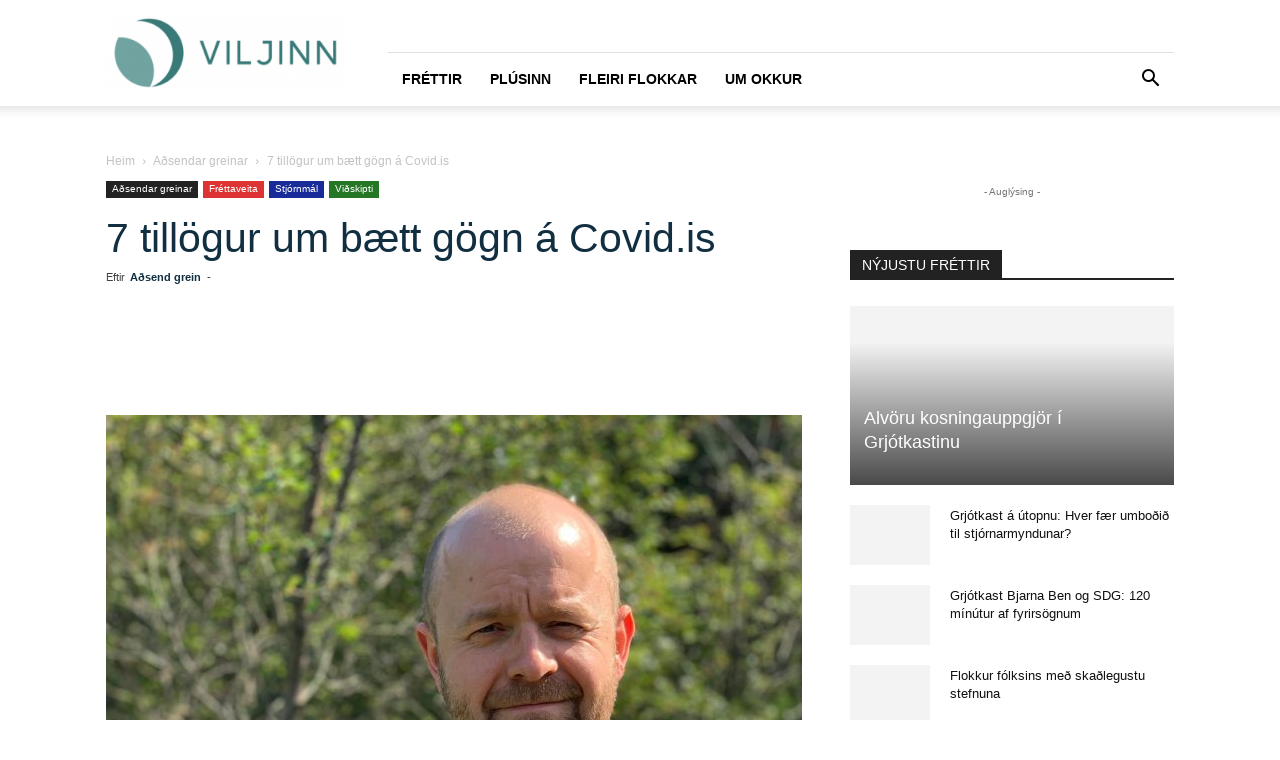

--- FILE ---
content_type: text/html; charset=UTF-8
request_url: https://viljinn.is/adsendar-greinar/7-tillogur-um-baett-gogn-a-covid-is/
body_size: 29718
content:
<!doctype html >
<!--[if IE 8]><html class="ie8" lang="en"> <![endif]-->
<!--[if IE 9]><html class="ie9" lang="en"> <![endif]-->
<!--[if gt IE 8]><!--><html lang="is"> <!--<![endif]--><head><script data-no-optimize="1">var litespeed_docref=sessionStorage.getItem("litespeed_docref");litespeed_docref&&(Object.defineProperty(document,"referrer",{get:function(){return litespeed_docref}}),sessionStorage.removeItem("litespeed_docref"));</script> <title>7 tillögur um bætt gögn á Covid.is - VILJINN</title><meta charset="UTF-8" /><link data-optimized="2" rel="stylesheet" href="https://viljinn.is/wp-content/litespeed/css/e41792e4c703c609e27d89513b80c683.css?ver=0cf25" /><meta name="viewport" content="width=device-width, initial-scale=1.0"><link rel="pingback" href="https://viljinn.is/xmlrpc.php" /><meta name='robots' content='index, follow, max-image-preview:large, max-snippet:-1, max-video-preview:-1' /><link rel="canonical" href="https://viljinn.is/adsendar-greinar/7-tillogur-um-baett-gogn-a-covid-is/" /><meta property="og:locale" content="is_IS" /><meta property="og:type" content="article" /><meta property="og:title" content="7 tillögur um bætt gögn á Covid.is - VILJINN" /><meta property="og:description" content="Ísland virðist vera í einstakri stöðu til að halda utan um tiltölulega hrein og því gagnleg gögn um veikindi og smit vegna mismunandi afbrigða kórónuveirunnar. Betri birting gagna getur hjálpað bæði okkur hér og alþjóðasamfélaginu sem er að fást við sama vandamál. Ég legg því til að birting gagna á Covid.is verði bætt með eftirfarandi [&hellip;]" /><meta property="og:url" content="https://viljinn.is/adsendar-greinar/7-tillogur-um-baett-gogn-a-covid-is/" /><meta property="og:site_name" content="VILJINN" /><meta property="article:publisher" content="https://www.facebook.com/viljinn.is/" /><meta property="article:published_time" content="2022-01-10T11:59:21+00:00" /><meta property="article:modified_time" content="2022-01-10T11:59:23+00:00" /><meta property="og:image" content="https://viljinn.is/wp-content/uploads/2022/01/gullijons.jpeg" /><meta property="og:image:width" content="2048" /><meta property="og:image:height" content="2048" /><meta property="og:image:type" content="image/jpeg" /><meta name="author" content="Aðsend grein" /><meta name="twitter:card" content="summary_large_image" /><meta name="twitter:label1" content="Written by" /><meta name="twitter:data1" content="Aðsend grein" /><meta name="twitter:label2" content="Est. reading time" /><meta name="twitter:data2" content="4 minutes" /> <script type="application/ld+json" class="yoast-schema-graph">{"@context":"https://schema.org","@graph":[{"@type":"WebPage","@id":"https://viljinn.is/adsendar-greinar/7-tillogur-um-baett-gogn-a-covid-is/","url":"https://viljinn.is/adsendar-greinar/7-tillogur-um-baett-gogn-a-covid-is/","name":"7 tillögur um bætt gögn á Covid.is - VILJINN","isPartOf":{"@id":"https://viljinn.is/#website"},"primaryImageOfPage":{"@id":"https://viljinn.is/adsendar-greinar/7-tillogur-um-baett-gogn-a-covid-is/#primaryimage"},"image":{"@id":"https://viljinn.is/adsendar-greinar/7-tillogur-um-baett-gogn-a-covid-is/#primaryimage"},"thumbnailUrl":"https://viljinn.is/wp-content/uploads/2022/01/gullijons.jpeg","datePublished":"2022-01-10T11:59:21+00:00","dateModified":"2022-01-10T11:59:23+00:00","author":{"@id":"https://viljinn.is/#/schema/person/7d25574bbaa437b21d44154da8836645"},"breadcrumb":{"@id":"https://viljinn.is/adsendar-greinar/7-tillogur-um-baett-gogn-a-covid-is/#breadcrumb"},"inLanguage":"is","potentialAction":[{"@type":"ReadAction","target":["https://viljinn.is/adsendar-greinar/7-tillogur-um-baett-gogn-a-covid-is/"]}]},{"@type":"ImageObject","inLanguage":"is","@id":"https://viljinn.is/adsendar-greinar/7-tillogur-um-baett-gogn-a-covid-is/#primaryimage","url":"https://viljinn.is/wp-content/uploads/2022/01/gullijons.jpeg","contentUrl":"https://viljinn.is/wp-content/uploads/2022/01/gullijons.jpeg","width":2048,"height":2048,"caption":"Gunnlaugur Jónsson framkvæmdastjóri skrifar."},{"@type":"BreadcrumbList","@id":"https://viljinn.is/adsendar-greinar/7-tillogur-um-baett-gogn-a-covid-is/#breadcrumb","itemListElement":[{"@type":"ListItem","position":1,"name":"Home","item":"https://viljinn.is/"},{"@type":"ListItem","position":2,"name":"7 tillögur um bætt gögn á Covid.is"}]},{"@type":"WebSite","@id":"https://viljinn.is/#website","url":"https://viljinn.is/","name":"VILJINN","description":"Allt sem þarf","potentialAction":[{"@type":"SearchAction","target":{"@type":"EntryPoint","urlTemplate":"https://viljinn.is/?s={search_term_string}"},"query-input":"required name=search_term_string"}],"inLanguage":"is"},{"@type":"Person","@id":"https://viljinn.is/#/schema/person/7d25574bbaa437b21d44154da8836645","name":"Aðsend grein","image":{"@type":"ImageObject","inLanguage":"is","@id":"https://viljinn.is/#/schema/person/image/","url":"https://viljinn.is/wp-content/litespeed/avatar/df5cc6ee8875a4249fa0cc6163e34eca.jpg?ver=1768475100","contentUrl":"https://viljinn.is/wp-content/litespeed/avatar/df5cc6ee8875a4249fa0cc6163e34eca.jpg?ver=1768475100","caption":"Aðsend grein"},"url":"https://viljinn.is/author/adsent/"}]}</script> <link rel="alternate" type="application/rss+xml" title="VILJINN &raquo; Straumur" href="https://viljinn.is/feed/" /><link rel="alternate" type="application/rss+xml" title="VILJINN &raquo; Straumur athugasemda" href="https://viljinn.is/comments/feed/" /><link rel="alternate" type="application/rss+xml" title="VILJINN &raquo; 7 tillögur um bætt gögn á Covid.is Straumur athugasemda" href="https://viljinn.is/adsendar-greinar/7-tillogur-um-baett-gogn-a-covid-is/feed/" /><style id='classic-theme-styles-inline-css' type='text/css'>/*! This file is auto-generated */
.wp-block-button__link{color:#fff;background-color:#32373c;border-radius:9999px;box-shadow:none;text-decoration:none;padding:calc(.667em + 2px) calc(1.333em + 2px);font-size:1.125em}.wp-block-file__button{background:#32373c;color:#fff;text-decoration:none}</style><style id='global-styles-inline-css' type='text/css'>body{--wp--preset--color--black: #000000;--wp--preset--color--cyan-bluish-gray: #abb8c3;--wp--preset--color--white: #ffffff;--wp--preset--color--pale-pink: #f78da7;--wp--preset--color--vivid-red: #cf2e2e;--wp--preset--color--luminous-vivid-orange: #ff6900;--wp--preset--color--luminous-vivid-amber: #fcb900;--wp--preset--color--light-green-cyan: #7bdcb5;--wp--preset--color--vivid-green-cyan: #00d084;--wp--preset--color--pale-cyan-blue: #8ed1fc;--wp--preset--color--vivid-cyan-blue: #0693e3;--wp--preset--color--vivid-purple: #9b51e0;--wp--preset--gradient--vivid-cyan-blue-to-vivid-purple: linear-gradient(135deg,rgba(6,147,227,1) 0%,rgb(155,81,224) 100%);--wp--preset--gradient--light-green-cyan-to-vivid-green-cyan: linear-gradient(135deg,rgb(122,220,180) 0%,rgb(0,208,130) 100%);--wp--preset--gradient--luminous-vivid-amber-to-luminous-vivid-orange: linear-gradient(135deg,rgba(252,185,0,1) 0%,rgba(255,105,0,1) 100%);--wp--preset--gradient--luminous-vivid-orange-to-vivid-red: linear-gradient(135deg,rgba(255,105,0,1) 0%,rgb(207,46,46) 100%);--wp--preset--gradient--very-light-gray-to-cyan-bluish-gray: linear-gradient(135deg,rgb(238,238,238) 0%,rgb(169,184,195) 100%);--wp--preset--gradient--cool-to-warm-spectrum: linear-gradient(135deg,rgb(74,234,220) 0%,rgb(151,120,209) 20%,rgb(207,42,186) 40%,rgb(238,44,130) 60%,rgb(251,105,98) 80%,rgb(254,248,76) 100%);--wp--preset--gradient--blush-light-purple: linear-gradient(135deg,rgb(255,206,236) 0%,rgb(152,150,240) 100%);--wp--preset--gradient--blush-bordeaux: linear-gradient(135deg,rgb(254,205,165) 0%,rgb(254,45,45) 50%,rgb(107,0,62) 100%);--wp--preset--gradient--luminous-dusk: linear-gradient(135deg,rgb(255,203,112) 0%,rgb(199,81,192) 50%,rgb(65,88,208) 100%);--wp--preset--gradient--pale-ocean: linear-gradient(135deg,rgb(255,245,203) 0%,rgb(182,227,212) 50%,rgb(51,167,181) 100%);--wp--preset--gradient--electric-grass: linear-gradient(135deg,rgb(202,248,128) 0%,rgb(113,206,126) 100%);--wp--preset--gradient--midnight: linear-gradient(135deg,rgb(2,3,129) 0%,rgb(40,116,252) 100%);--wp--preset--font-size--small: 11px;--wp--preset--font-size--medium: 20px;--wp--preset--font-size--large: 32px;--wp--preset--font-size--x-large: 42px;--wp--preset--font-size--regular: 15px;--wp--preset--font-size--larger: 50px;--wp--preset--spacing--20: 0.44rem;--wp--preset--spacing--30: 0.67rem;--wp--preset--spacing--40: 1rem;--wp--preset--spacing--50: 1.5rem;--wp--preset--spacing--60: 2.25rem;--wp--preset--spacing--70: 3.38rem;--wp--preset--spacing--80: 5.06rem;--wp--preset--shadow--natural: 6px 6px 9px rgba(0, 0, 0, 0.2);--wp--preset--shadow--deep: 12px 12px 50px rgba(0, 0, 0, 0.4);--wp--preset--shadow--sharp: 6px 6px 0px rgba(0, 0, 0, 0.2);--wp--preset--shadow--outlined: 6px 6px 0px -3px rgba(255, 255, 255, 1), 6px 6px rgba(0, 0, 0, 1);--wp--preset--shadow--crisp: 6px 6px 0px rgba(0, 0, 0, 1);}:where(.is-layout-flex){gap: 0.5em;}:where(.is-layout-grid){gap: 0.5em;}body .is-layout-flow > .alignleft{float: left;margin-inline-start: 0;margin-inline-end: 2em;}body .is-layout-flow > .alignright{float: right;margin-inline-start: 2em;margin-inline-end: 0;}body .is-layout-flow > .aligncenter{margin-left: auto !important;margin-right: auto !important;}body .is-layout-constrained > .alignleft{float: left;margin-inline-start: 0;margin-inline-end: 2em;}body .is-layout-constrained > .alignright{float: right;margin-inline-start: 2em;margin-inline-end: 0;}body .is-layout-constrained > .aligncenter{margin-left: auto !important;margin-right: auto !important;}body .is-layout-constrained > :where(:not(.alignleft):not(.alignright):not(.alignfull)){max-width: var(--wp--style--global--content-size);margin-left: auto !important;margin-right: auto !important;}body .is-layout-constrained > .alignwide{max-width: var(--wp--style--global--wide-size);}body .is-layout-flex{display: flex;}body .is-layout-flex{flex-wrap: wrap;align-items: center;}body .is-layout-flex > *{margin: 0;}body .is-layout-grid{display: grid;}body .is-layout-grid > *{margin: 0;}:where(.wp-block-columns.is-layout-flex){gap: 2em;}:where(.wp-block-columns.is-layout-grid){gap: 2em;}:where(.wp-block-post-template.is-layout-flex){gap: 1.25em;}:where(.wp-block-post-template.is-layout-grid){gap: 1.25em;}.has-black-color{color: var(--wp--preset--color--black) !important;}.has-cyan-bluish-gray-color{color: var(--wp--preset--color--cyan-bluish-gray) !important;}.has-white-color{color: var(--wp--preset--color--white) !important;}.has-pale-pink-color{color: var(--wp--preset--color--pale-pink) !important;}.has-vivid-red-color{color: var(--wp--preset--color--vivid-red) !important;}.has-luminous-vivid-orange-color{color: var(--wp--preset--color--luminous-vivid-orange) !important;}.has-luminous-vivid-amber-color{color: var(--wp--preset--color--luminous-vivid-amber) !important;}.has-light-green-cyan-color{color: var(--wp--preset--color--light-green-cyan) !important;}.has-vivid-green-cyan-color{color: var(--wp--preset--color--vivid-green-cyan) !important;}.has-pale-cyan-blue-color{color: var(--wp--preset--color--pale-cyan-blue) !important;}.has-vivid-cyan-blue-color{color: var(--wp--preset--color--vivid-cyan-blue) !important;}.has-vivid-purple-color{color: var(--wp--preset--color--vivid-purple) !important;}.has-black-background-color{background-color: var(--wp--preset--color--black) !important;}.has-cyan-bluish-gray-background-color{background-color: var(--wp--preset--color--cyan-bluish-gray) !important;}.has-white-background-color{background-color: var(--wp--preset--color--white) !important;}.has-pale-pink-background-color{background-color: var(--wp--preset--color--pale-pink) !important;}.has-vivid-red-background-color{background-color: var(--wp--preset--color--vivid-red) !important;}.has-luminous-vivid-orange-background-color{background-color: var(--wp--preset--color--luminous-vivid-orange) !important;}.has-luminous-vivid-amber-background-color{background-color: var(--wp--preset--color--luminous-vivid-amber) !important;}.has-light-green-cyan-background-color{background-color: var(--wp--preset--color--light-green-cyan) !important;}.has-vivid-green-cyan-background-color{background-color: var(--wp--preset--color--vivid-green-cyan) !important;}.has-pale-cyan-blue-background-color{background-color: var(--wp--preset--color--pale-cyan-blue) !important;}.has-vivid-cyan-blue-background-color{background-color: var(--wp--preset--color--vivid-cyan-blue) !important;}.has-vivid-purple-background-color{background-color: var(--wp--preset--color--vivid-purple) !important;}.has-black-border-color{border-color: var(--wp--preset--color--black) !important;}.has-cyan-bluish-gray-border-color{border-color: var(--wp--preset--color--cyan-bluish-gray) !important;}.has-white-border-color{border-color: var(--wp--preset--color--white) !important;}.has-pale-pink-border-color{border-color: var(--wp--preset--color--pale-pink) !important;}.has-vivid-red-border-color{border-color: var(--wp--preset--color--vivid-red) !important;}.has-luminous-vivid-orange-border-color{border-color: var(--wp--preset--color--luminous-vivid-orange) !important;}.has-luminous-vivid-amber-border-color{border-color: var(--wp--preset--color--luminous-vivid-amber) !important;}.has-light-green-cyan-border-color{border-color: var(--wp--preset--color--light-green-cyan) !important;}.has-vivid-green-cyan-border-color{border-color: var(--wp--preset--color--vivid-green-cyan) !important;}.has-pale-cyan-blue-border-color{border-color: var(--wp--preset--color--pale-cyan-blue) !important;}.has-vivid-cyan-blue-border-color{border-color: var(--wp--preset--color--vivid-cyan-blue) !important;}.has-vivid-purple-border-color{border-color: var(--wp--preset--color--vivid-purple) !important;}.has-vivid-cyan-blue-to-vivid-purple-gradient-background{background: var(--wp--preset--gradient--vivid-cyan-blue-to-vivid-purple) !important;}.has-light-green-cyan-to-vivid-green-cyan-gradient-background{background: var(--wp--preset--gradient--light-green-cyan-to-vivid-green-cyan) !important;}.has-luminous-vivid-amber-to-luminous-vivid-orange-gradient-background{background: var(--wp--preset--gradient--luminous-vivid-amber-to-luminous-vivid-orange) !important;}.has-luminous-vivid-orange-to-vivid-red-gradient-background{background: var(--wp--preset--gradient--luminous-vivid-orange-to-vivid-red) !important;}.has-very-light-gray-to-cyan-bluish-gray-gradient-background{background: var(--wp--preset--gradient--very-light-gray-to-cyan-bluish-gray) !important;}.has-cool-to-warm-spectrum-gradient-background{background: var(--wp--preset--gradient--cool-to-warm-spectrum) !important;}.has-blush-light-purple-gradient-background{background: var(--wp--preset--gradient--blush-light-purple) !important;}.has-blush-bordeaux-gradient-background{background: var(--wp--preset--gradient--blush-bordeaux) !important;}.has-luminous-dusk-gradient-background{background: var(--wp--preset--gradient--luminous-dusk) !important;}.has-pale-ocean-gradient-background{background: var(--wp--preset--gradient--pale-ocean) !important;}.has-electric-grass-gradient-background{background: var(--wp--preset--gradient--electric-grass) !important;}.has-midnight-gradient-background{background: var(--wp--preset--gradient--midnight) !important;}.has-small-font-size{font-size: var(--wp--preset--font-size--small) !important;}.has-medium-font-size{font-size: var(--wp--preset--font-size--medium) !important;}.has-large-font-size{font-size: var(--wp--preset--font-size--large) !important;}.has-x-large-font-size{font-size: var(--wp--preset--font-size--x-large) !important;}
.wp-block-navigation a:where(:not(.wp-element-button)){color: inherit;}
:where(.wp-block-post-template.is-layout-flex){gap: 1.25em;}:where(.wp-block-post-template.is-layout-grid){gap: 1.25em;}
:where(.wp-block-columns.is-layout-flex){gap: 2em;}:where(.wp-block-columns.is-layout-grid){gap: 2em;}
.wp-block-pullquote{font-size: 1.5em;line-height: 1.6;}</style><style id='td-theme-inline-css' type='text/css'>@media (max-width:767px){.td-header-desktop-wrap{display:none}}@media (min-width:767px){.td-header-mobile-wrap{display:none}}</style> <script type="litespeed/javascript" data-src="https://viljinn.is/wp-includes/js/jquery/jquery.min.js" id="jquery-core-js"></script> <link rel="https://api.w.org/" href="https://viljinn.is/wp-json/" /><link rel="alternate" type="application/json" href="https://viljinn.is/wp-json/wp/v2/posts/151712" /><link rel="EditURI" type="application/rsd+xml" title="RSD" href="https://viljinn.is/xmlrpc.php?rsd" /><meta name="generator" content="WordPress 6.4.7" /><link rel='shortlink' href='https://viljinn.is/?p=151712' /><link rel="alternate" type="application/json+oembed" href="https://viljinn.is/wp-json/oembed/1.0/embed?url=https%3A%2F%2Fviljinn.is%2Fadsendar-greinar%2F7-tillogur-um-baett-gogn-a-covid-is%2F" /><link rel="alternate" type="text/xml+oembed" href="https://viljinn.is/wp-json/oembed/1.0/embed?url=https%3A%2F%2Fviljinn.is%2Fadsendar-greinar%2F7-tillogur-um-baett-gogn-a-covid-is%2F&#038;format=xml" /> <script type="litespeed/javascript">function external_links_in_new_windows_loop(){if(!document.links){document.links=document.getElementsByTagName('a')}
var change_link=!1;var force='';var ignore='';for(var t=0;t<document.links.length;t++){var all_links=document.links[t];change_link=!1;if(document.links[t].hasAttribute('onClick')==!1){if(all_links.href.search(/^http/)!=-1&&all_links.href.search('viljinn.is')==-1&&all_links.href.search(/^#/)==-1){change_link=!0}
if(force!=''&&all_links.href.search(force)!=-1){change_link=!0}
if(ignore!=''&&all_links.href.search(ignore)!=-1){change_link=!1}
if(change_link==!0){document.links[t].setAttribute('onClick','javascript:window.open(\''+all_links.href.replace(/'/g,'')+'\', \'_blank\', \'noopener\'); return false;');document.links[t].removeAttribute('target')}}}}
function external_links_in_new_windows_load(func){var oldonload=window.onload;if(typeof window.onload!='function'){window.onload=func}else{window.onload=function(){oldonload();func()}}}
external_links_in_new_windows_load(external_links_in_new_windows_loop)</script>  <script type="litespeed/javascript">(function(i,s,o,g,r,a,m){i.GoogleAnalyticsObject=r;i[r]=i[r]||function(){(i[r].q=i[r].q||[]).push(arguments)},i[r].l=1*new Date();a=s.createElement(o),m=s.getElementsByTagName(o)[0];a.async=1;a.src=g;m.parentNode.insertBefore(a,m)})(window,document,'script','//www.google-analytics.com/analytics.js','ga');ga('create','UA-128990134-1','auto');ga('send','pageview')</script> <!--[if lt IE 9]><script src="https://cdnjs.cloudflare.com/ajax/libs/html5shiv/3.7.3/html5shiv.js"></script><![endif]--> <script type="litespeed/javascript">window.tdb_global_vars={"wpRestUrl":"https:\/\/viljinn.is\/wp-json\/","permalinkStructure":"\/%category%\/%postname%\/"};window.tdb_p_autoload_vars={"isAjax":!1,"isAdminBarShowing":!1,"autoloadScrollPercent":50,"postAutoloadStatus":"off","origPostEditUrl":null}</script> <style id="tdb-global-colors">:root{--accent-color:#fff}</style><meta property="og:description" content="Viljinn er miðill sem hefur skoðun á málum, vill að betur sé hugað að eldri borgurum og barnafjölskyldum, vill huga að gömlum og góðum gildum og telur að gera þurfi stórátak í húsnæðismálum til að skapa sátt milli kynslóðanna. Viljinn er öðrum þræði hugveita fyrir áhugaverðar tillögur um það sem betur má fara og mun m.a. gangast fyrir ráðstefnum, skoðanakönnunum og fleiru." />
 <script type="litespeed/javascript">var tdBlocksArray=[];function tdBlock(){this.id='';this.block_type=1;this.atts='';this.td_column_number='';this.td_current_page=1;this.post_count=0;this.found_posts=0;this.max_num_pages=0;this.td_filter_value='';this.is_ajax_running=!1;this.td_user_action='';this.header_color='';this.ajax_pagination_infinite_stop=''}(function(){var htmlTag=document.getElementsByTagName("html")[0];if(navigator.userAgent.indexOf("MSIE 10.0")>-1){htmlTag.className+=' ie10'}
if(!!navigator.userAgent.match(/Trident.*rv\:11\./)){htmlTag.className+=' ie11'}
if(navigator.userAgent.indexOf("Edge")>-1){htmlTag.className+=' ieEdge'}
if(/(iPad|iPhone|iPod)/g.test(navigator.userAgent)){htmlTag.className+=' td-md-is-ios'}
var user_agent=navigator.userAgent.toLowerCase();if(user_agent.indexOf("android")>-1){htmlTag.className+=' td-md-is-android'}
if(-1!==navigator.userAgent.indexOf('Mac OS X')){htmlTag.className+=' td-md-is-os-x'}
if(/chrom(e|ium)/.test(navigator.userAgent.toLowerCase())){htmlTag.className+=' td-md-is-chrome'}
if(-1!==navigator.userAgent.indexOf('Firefox')){htmlTag.className+=' td-md-is-firefox'}
if(-1!==navigator.userAgent.indexOf('Safari')&&-1===navigator.userAgent.indexOf('Chrome')){htmlTag.className+=' td-md-is-safari'}
if(-1!==navigator.userAgent.indexOf('IEMobile')){htmlTag.className+=' td-md-is-iemobile'}})();var tdLocalCache={};(function(){"use strict";tdLocalCache={data:{},remove:function(resource_id){delete tdLocalCache.data[resource_id]},exist:function(resource_id){return tdLocalCache.data.hasOwnProperty(resource_id)&&tdLocalCache.data[resource_id]!==null},get:function(resource_id){return tdLocalCache.data[resource_id]},set:function(resource_id,cachedData){tdLocalCache.remove(resource_id);tdLocalCache.data[resource_id]=cachedData}}})();var td_viewport_interval_list=[{"limitBottom":767,"sidebarWidth":228},{"limitBottom":1018,"sidebarWidth":300},{"limitBottom":1140,"sidebarWidth":324}];var td_animation_stack_effect="type0";var tds_animation_stack=!0;var td_animation_stack_specific_selectors=".entry-thumb, img, .td-lazy-img";var td_animation_stack_general_selectors=".td-animation-stack img, .td-animation-stack .entry-thumb, .post img, .td-animation-stack .td-lazy-img";var tdc_is_installed="yes";var td_ajax_url="https:\/\/viljinn.is\/wp-admin\/admin-ajax.php?td_theme_name=Newspaper&v=12.6.2";var td_get_template_directory_uri="https:\/\/viljinn.is\/wp-content\/plugins\/td-composer\/legacy\/common";var tds_snap_menu="snap";var tds_logo_on_sticky="show_header_logo";var tds_header_style="8";var td_please_wait="Vinsamlegast b\u00ed\u00f0i\u00f0 ...";var td_email_user_pass_incorrect="Notandi e\u00f0a lykilor\u00f0 er rangt!";var td_email_user_incorrect="Netfang e\u00f0a notandanafn rangt!";var td_email_incorrect="Netfangi\u00f0 rangt!";var td_user_incorrect="Username incorrect!";var td_email_user_empty="Email or username empty!";var td_pass_empty="Pass empty!";var td_pass_pattern_incorrect="Invalid Pass Pattern!";var td_retype_pass_incorrect="Retyped Pass incorrect!";var tds_more_articles_on_post_enable="";var tds_more_articles_on_post_time_to_wait="";var tds_more_articles_on_post_pages_distance_from_top=0;var tds_captcha="";var tds_theme_color_site_wide="#4fb99f";var tds_smart_sidebar="";var tdThemeName="Newspaper";var tdThemeNameWl="Newspaper";var td_magnific_popup_translation_tPrev="Fyrri (vinstri \u00f6r lykill)";var td_magnific_popup_translation_tNext="N\u00e6sta (h\u00e6gri \u00f6r lykill)";var td_magnific_popup_translation_tCounter="%curr% af %total%";var td_magnific_popup_translation_ajax_tError="Efni fr\u00e1 %url% Ekki t\u00f3kst a\u00f0 hla\u00f0a.";var td_magnific_popup_translation_image_tError="Myndin #%curr% Ekki t\u00f3kst a\u00f0 hla\u00f0a.";var tdBlockNonce="71abc78e0b";var tdMobileMenu="enabled";var tdMobileSearch="enabled";var tdDateNamesI18n={"month_names":["jan\u00faar","febr\u00faar","mars","apr\u00edl","ma\u00ed","j\u00fan\u00ed","j\u00fal\u00ed","\u00e1g\u00fast","september","okt\u00f3ber","n\u00f3vember","desember"],"month_names_short":["jan","feb","mar","apr","ma\u00ed","j\u00fan","j\u00fal","\u00e1g\u00fa","sep","okt","n\u00f3v","des"],"day_names":["Sunnudagur","M\u00e1nudagur","\u00deri\u00f0judagur","Mi\u00f0vikudagur","Fimmtudagur","F\u00f6studagur","Laugardagur"],"day_names_short":["Sun","M\u00e1n","\u00deri","Mi\u00f0","Fim","F\u00f6s","Lau"]};var tdb_modal_confirm="Save";var tdb_modal_cancel="Cancel";var tdb_modal_confirm_alt="Yes";var tdb_modal_cancel_alt="No";var td_ad_background_click_link="";var td_ad_background_click_target="_blank"</script> <style>.td-page-content .widgettitle{color:#fff}.td-menu-background,.td-search-background{background-image:url('https://viljinn.is/wp-content/uploads/2018/11/8-1024x683-300x200.jpg')}.white-popup-block:before{background-image:url('http://viljinn.is/wp-content/uploads/2018/10/8.jpg')}:root{--td_theme_color:#4fb99f;--td_slider_text:rgba(79,185,159,0.7);--td_header_color:#222222;--td_mobile_menu_color:#112f41;--td_mobile_text_active_color:#4fb99f;--td_mobile_button_color_mob:#112f41;--td_page_title_color:#112f41;--td_page_content_color:#3b3b3b;--td_page_h_color:#112f41}.td-header-style-12 .td-header-menu-wrap-full,.td-header-style-12 .td-affix,.td-grid-style-1.td-hover-1 .td-big-grid-post:hover .td-post-category,.td-grid-style-5.td-hover-1 .td-big-grid-post:hover .td-post-category,.td_category_template_3 .td-current-sub-category,.td_category_template_8 .td-category-header .td-category a.td-current-sub-category,.td_category_template_4 .td-category-siblings .td-category a:hover,.td_block_big_grid_9.td-grid-style-1 .td-post-category,.td_block_big_grid_9.td-grid-style-5 .td-post-category,.td-grid-style-6.td-hover-1 .td-module-thumb:after,.tdm-menu-active-style5 .td-header-menu-wrap .sf-menu>.current-menu-item>a,.tdm-menu-active-style5 .td-header-menu-wrap .sf-menu>.current-menu-ancestor>a,.tdm-menu-active-style5 .td-header-menu-wrap .sf-menu>.current-category-ancestor>a,.tdm-menu-active-style5 .td-header-menu-wrap .sf-menu>li>a:hover,.tdm-menu-active-style5 .td-header-menu-wrap .sf-menu>.sfHover>a{background-color:#4fb99f}.td_mega_menu_sub_cats .cur-sub-cat,.td-mega-span h3 a:hover,.td_mod_mega_menu:hover .entry-title a,.header-search-wrap .result-msg a:hover,.td-header-top-menu .td-drop-down-search .td_module_wrap:hover .entry-title a,.td-header-top-menu .td-icon-search:hover,.td-header-wrap .result-msg a:hover,.top-header-menu li a:hover,.top-header-menu .current-menu-item>a,.top-header-menu .current-menu-ancestor>a,.top-header-menu .current-category-ancestor>a,.td-social-icon-wrap>a:hover,.td-header-sp-top-widget .td-social-icon-wrap a:hover,.td_mod_related_posts:hover h3>a,.td-post-template-11 .td-related-title .td-related-left:hover,.td-post-template-11 .td-related-title .td-related-right:hover,.td-post-template-11 .td-related-title .td-cur-simple-item,.td-post-template-11 .td_block_related_posts .td-next-prev-wrap a:hover,.td-category-header .td-pulldown-category-filter-link:hover,.td-category-siblings .td-subcat-dropdown a:hover,.td-category-siblings .td-subcat-dropdown a.td-current-sub-category,.footer-text-wrap .footer-email-wrap a,.footer-social-wrap a:hover,.td_module_17 .td-read-more a:hover,.td_module_18 .td-read-more a:hover,.td_module_19 .td-post-author-name a:hover,.td-pulldown-syle-2 .td-subcat-dropdown:hover .td-subcat-more span,.td-pulldown-syle-2 .td-subcat-dropdown:hover .td-subcat-more i,.td-pulldown-syle-3 .td-subcat-dropdown:hover .td-subcat-more span,.td-pulldown-syle-3 .td-subcat-dropdown:hover .td-subcat-more i,.tdm-menu-active-style3 .tdm-header.td-header-wrap .sf-menu>.current-category-ancestor>a,.tdm-menu-active-style3 .tdm-header.td-header-wrap .sf-menu>.current-menu-ancestor>a,.tdm-menu-active-style3 .tdm-header.td-header-wrap .sf-menu>.current-menu-item>a,.tdm-menu-active-style3 .tdm-header.td-header-wrap .sf-menu>.sfHover>a,.tdm-menu-active-style3 .tdm-header.td-header-wrap .sf-menu>li>a:hover{color:#4fb99f}.td-mega-menu-page .wpb_content_element ul li a:hover,.td-theme-wrap .td-aj-search-results .td_module_wrap:hover .entry-title a,.td-theme-wrap .header-search-wrap .result-msg a:hover{color:#4fb99f!important}.td_category_template_8 .td-category-header .td-category a.td-current-sub-category,.td_category_template_4 .td-category-siblings .td-category a:hover,.tdm-menu-active-style4 .tdm-header .sf-menu>.current-menu-item>a,.tdm-menu-active-style4 .tdm-header .sf-menu>.current-menu-ancestor>a,.tdm-menu-active-style4 .tdm-header .sf-menu>.current-category-ancestor>a,.tdm-menu-active-style4 .tdm-header .sf-menu>li>a:hover,.tdm-menu-active-style4 .tdm-header .sf-menu>.sfHover>a{border-color:#4fb99f}.td-theme-wrap .td_mod_mega_menu:hover .entry-title a,.td-theme-wrap .sf-menu .td_mega_menu_sub_cats .cur-sub-cat{color:#4fb99f}.td-theme-wrap .sf-menu .td-mega-menu .td-post-category:hover,.td-theme-wrap .td-mega-menu .td-next-prev-wrap a:hover{background-color:#4fb99f}.td-theme-wrap .td-mega-menu .td-next-prev-wrap a:hover{border-color:#4fb99f}.td-theme-wrap .td-aj-search-results .td-module-title a,.td-theme-wrap #td-header-search,.td-theme-wrap .header-search-wrap .result-msg a{color:#112f41}.td-theme-wrap .header-search-wrap .td-drop-down-search .btn:hover,.td-theme-wrap .td-aj-search-results .td_module_wrap:hover .entry-title a,.td-theme-wrap .header-search-wrap .result-msg a:hover{color:#4fb99f!important}.td-theme-wrap .sf-menu .td-normal-menu .td-menu-item>a:hover,.td-theme-wrap .sf-menu .td-normal-menu .sfHover>a,.td-theme-wrap .sf-menu .td-normal-menu .current-menu-ancestor>a,.td-theme-wrap .sf-menu .td-normal-menu .current-category-ancestor>a,.td-theme-wrap .sf-menu .td-normal-menu .current-menu-item>a{color:#4fb99f}.td-footer-wrapper,.td-footer-wrapper .td_block_template_7 .td-block-title>*,.td-footer-wrapper .td_block_template_17 .td-block-title,.td-footer-wrapper .td-block-title-wrap .td-wrapper-pulldown-filter{background-color:#111111}.td-footer-wrapper::before{background-image:url('https://viljinn.is/wp-content/uploads/2018/11/8-1024x683-300x200.jpg')}.td-footer-wrapper::before{background-size:cover}.td-footer-wrapper::before{background-position:center center}.td-footer-wrapper::before{opacity:0.1}.post .td-post-header .entry-title{color:#112f41}.td_module_15 .entry-title a{color:#112f41}.td-module-meta-info .td-post-author-name a{color:#112f41}.td-post-content,.td-post-content p{color:#3b3b3b}.td-post-content h1,.td-post-content h2,.td-post-content h3,.td-post-content h4,.td-post-content h5,.td-post-content h6{color:#112f41}.td-page-content .widgettitle{color:#fff}.td-menu-background,.td-search-background{background-image:url('https://viljinn.is/wp-content/uploads/2018/11/8-1024x683-300x200.jpg')}.white-popup-block:before{background-image:url('http://viljinn.is/wp-content/uploads/2018/10/8.jpg')}:root{--td_theme_color:#4fb99f;--td_slider_text:rgba(79,185,159,0.7);--td_header_color:#222222;--td_mobile_menu_color:#112f41;--td_mobile_text_active_color:#4fb99f;--td_mobile_button_color_mob:#112f41;--td_page_title_color:#112f41;--td_page_content_color:#3b3b3b;--td_page_h_color:#112f41}.td-header-style-12 .td-header-menu-wrap-full,.td-header-style-12 .td-affix,.td-grid-style-1.td-hover-1 .td-big-grid-post:hover .td-post-category,.td-grid-style-5.td-hover-1 .td-big-grid-post:hover .td-post-category,.td_category_template_3 .td-current-sub-category,.td_category_template_8 .td-category-header .td-category a.td-current-sub-category,.td_category_template_4 .td-category-siblings .td-category a:hover,.td_block_big_grid_9.td-grid-style-1 .td-post-category,.td_block_big_grid_9.td-grid-style-5 .td-post-category,.td-grid-style-6.td-hover-1 .td-module-thumb:after,.tdm-menu-active-style5 .td-header-menu-wrap .sf-menu>.current-menu-item>a,.tdm-menu-active-style5 .td-header-menu-wrap .sf-menu>.current-menu-ancestor>a,.tdm-menu-active-style5 .td-header-menu-wrap .sf-menu>.current-category-ancestor>a,.tdm-menu-active-style5 .td-header-menu-wrap .sf-menu>li>a:hover,.tdm-menu-active-style5 .td-header-menu-wrap .sf-menu>.sfHover>a{background-color:#4fb99f}.td_mega_menu_sub_cats .cur-sub-cat,.td-mega-span h3 a:hover,.td_mod_mega_menu:hover .entry-title a,.header-search-wrap .result-msg a:hover,.td-header-top-menu .td-drop-down-search .td_module_wrap:hover .entry-title a,.td-header-top-menu .td-icon-search:hover,.td-header-wrap .result-msg a:hover,.top-header-menu li a:hover,.top-header-menu .current-menu-item>a,.top-header-menu .current-menu-ancestor>a,.top-header-menu .current-category-ancestor>a,.td-social-icon-wrap>a:hover,.td-header-sp-top-widget .td-social-icon-wrap a:hover,.td_mod_related_posts:hover h3>a,.td-post-template-11 .td-related-title .td-related-left:hover,.td-post-template-11 .td-related-title .td-related-right:hover,.td-post-template-11 .td-related-title .td-cur-simple-item,.td-post-template-11 .td_block_related_posts .td-next-prev-wrap a:hover,.td-category-header .td-pulldown-category-filter-link:hover,.td-category-siblings .td-subcat-dropdown a:hover,.td-category-siblings .td-subcat-dropdown a.td-current-sub-category,.footer-text-wrap .footer-email-wrap a,.footer-social-wrap a:hover,.td_module_17 .td-read-more a:hover,.td_module_18 .td-read-more a:hover,.td_module_19 .td-post-author-name a:hover,.td-pulldown-syle-2 .td-subcat-dropdown:hover .td-subcat-more span,.td-pulldown-syle-2 .td-subcat-dropdown:hover .td-subcat-more i,.td-pulldown-syle-3 .td-subcat-dropdown:hover .td-subcat-more span,.td-pulldown-syle-3 .td-subcat-dropdown:hover .td-subcat-more i,.tdm-menu-active-style3 .tdm-header.td-header-wrap .sf-menu>.current-category-ancestor>a,.tdm-menu-active-style3 .tdm-header.td-header-wrap .sf-menu>.current-menu-ancestor>a,.tdm-menu-active-style3 .tdm-header.td-header-wrap .sf-menu>.current-menu-item>a,.tdm-menu-active-style3 .tdm-header.td-header-wrap .sf-menu>.sfHover>a,.tdm-menu-active-style3 .tdm-header.td-header-wrap .sf-menu>li>a:hover{color:#4fb99f}.td-mega-menu-page .wpb_content_element ul li a:hover,.td-theme-wrap .td-aj-search-results .td_module_wrap:hover .entry-title a,.td-theme-wrap .header-search-wrap .result-msg a:hover{color:#4fb99f!important}.td_category_template_8 .td-category-header .td-category a.td-current-sub-category,.td_category_template_4 .td-category-siblings .td-category a:hover,.tdm-menu-active-style4 .tdm-header .sf-menu>.current-menu-item>a,.tdm-menu-active-style4 .tdm-header .sf-menu>.current-menu-ancestor>a,.tdm-menu-active-style4 .tdm-header .sf-menu>.current-category-ancestor>a,.tdm-menu-active-style4 .tdm-header .sf-menu>li>a:hover,.tdm-menu-active-style4 .tdm-header .sf-menu>.sfHover>a{border-color:#4fb99f}.td-theme-wrap .td_mod_mega_menu:hover .entry-title a,.td-theme-wrap .sf-menu .td_mega_menu_sub_cats .cur-sub-cat{color:#4fb99f}.td-theme-wrap .sf-menu .td-mega-menu .td-post-category:hover,.td-theme-wrap .td-mega-menu .td-next-prev-wrap a:hover{background-color:#4fb99f}.td-theme-wrap .td-mega-menu .td-next-prev-wrap a:hover{border-color:#4fb99f}.td-theme-wrap .td-aj-search-results .td-module-title a,.td-theme-wrap #td-header-search,.td-theme-wrap .header-search-wrap .result-msg a{color:#112f41}.td-theme-wrap .header-search-wrap .td-drop-down-search .btn:hover,.td-theme-wrap .td-aj-search-results .td_module_wrap:hover .entry-title a,.td-theme-wrap .header-search-wrap .result-msg a:hover{color:#4fb99f!important}.td-theme-wrap .sf-menu .td-normal-menu .td-menu-item>a:hover,.td-theme-wrap .sf-menu .td-normal-menu .sfHover>a,.td-theme-wrap .sf-menu .td-normal-menu .current-menu-ancestor>a,.td-theme-wrap .sf-menu .td-normal-menu .current-category-ancestor>a,.td-theme-wrap .sf-menu .td-normal-menu .current-menu-item>a{color:#4fb99f}.td-footer-wrapper,.td-footer-wrapper .td_block_template_7 .td-block-title>*,.td-footer-wrapper .td_block_template_17 .td-block-title,.td-footer-wrapper .td-block-title-wrap .td-wrapper-pulldown-filter{background-color:#111111}.td-footer-wrapper::before{background-image:url('https://viljinn.is/wp-content/uploads/2018/11/8-1024x683-300x200.jpg')}.td-footer-wrapper::before{background-size:cover}.td-footer-wrapper::before{background-position:center center}.td-footer-wrapper::before{opacity:0.1}.post .td-post-header .entry-title{color:#112f41}.td_module_15 .entry-title a{color:#112f41}.td-module-meta-info .td-post-author-name a{color:#112f41}.td-post-content,.td-post-content p{color:#3b3b3b}.td-post-content h1,.td-post-content h2,.td-post-content h3,.td-post-content h4,.td-post-content h5,.td-post-content h6{color:#112f41}</style> <script type="litespeed/javascript" data-src="https://www.googletagmanager.com/gtag/js?id=UA-128990134-1"></script> <script type="litespeed/javascript">window.dataLayer=window.dataLayer||[];function gtag(){dataLayer.push(arguments)}
gtag('js',new Date());gtag('config','UA-128990134-1')</script> <script type="application/ld+json">{
        "@context": "https://schema.org",
        "@type": "BreadcrumbList",
        "itemListElement": [
            {
                "@type": "ListItem",
                "position": 1,
                "item": {
                    "@type": "WebSite",
                    "@id": "https://viljinn.is/",
                    "name": "Heim"
                }
            },
            {
                "@type": "ListItem",
                "position": 2,
                    "item": {
                    "@type": "WebPage",
                    "@id": "https://viljinn.is/flokkar/adsendar-greinar/",
                    "name": "Aðsendar greinar"
                }
            }
            ,{
                "@type": "ListItem",
                "position": 3,
                    "item": {
                    "@type": "WebPage",
                    "@id": "https://viljinn.is/adsendar-greinar/7-tillogur-um-baett-gogn-a-covid-is/",
                    "name": "7 tillögur um bætt gögn á Covid.is"                                
                }
            }    
        ]
    }</script> <link rel="icon" href="https://viljinn.is/wp-content/uploads/2019/06/cropped-Viljinn_logo_nytt-32x32.png" sizes="32x32" /><link rel="icon" href="https://viljinn.is/wp-content/uploads/2019/06/cropped-Viljinn_logo_nytt-192x192.png" sizes="192x192" /><link rel="apple-touch-icon" href="https://viljinn.is/wp-content/uploads/2019/06/cropped-Viljinn_logo_nytt-180x180.png" /><meta name="msapplication-TileImage" content="https://viljinn.is/wp-content/uploads/2019/06/cropped-Viljinn_logo_nytt-270x270.png" /><style id="sccss">.sf-menu > .current-menu-item > a:after, .sf-menu > .current-menu-ancestor > a:after, .sf-menu > .current-category-ancestor > a:after, .sf-menu > li:hover > a:after, .sf-menu > .sfHover > a:after {
    background-color: #4FB99F!important;
    width: 100%;
}

.td_module_8 .td-post-author-name {
    display: none;
}

.td_block_template_1 .block-title {
    margin-top: 10px;
}

.td-header-style-10 .td-logo-sticky img{
  padding-top:5px;
  padding-bottom:5px;
}

.td-post-category {
    background-color: #112F41!important;
}
/*
.cookie-button{
	font-size: 14px;
	Color: #ffffff;
  background-color: #4FB99F;
  padding: 4px 16px 4px 16px;
  border-radius: 4px;
  margin-left: 20px;
}
#cn-more-info{
  background-color: #112F41;
}
*/

.display-none{
display:none;
}

.bss-post-loop{
display:none;
}</style><style>.tdm-btn-style1{background-color:#4fb99f}.tdm-btn-style2:before{border-color:#4fb99f}.tdm-btn-style2{color:#4fb99f}.tdm-btn-style3{-webkit-box-shadow:0 2px 16px #4fb99f;-moz-box-shadow:0 2px 16px #4fb99f;box-shadow:0 2px 16px #4fb99f}.tdm-btn-style3:hover{-webkit-box-shadow:0 4px 26px #4fb99f;-moz-box-shadow:0 4px 26px #4fb99f;box-shadow:0 4px 26px #4fb99f}</style><style id="tdw-css-placeholder">.stepigvdwqfkvfkqnegh{}.step4636435346{}var a=1;var b=2;var c=4;</style></head><body class="post-template-default single single-post postid-151712 single-format-standard td-standard-pack 7-tillogur-um-baett-gogn-a-covid-is global-block-template-1 td-animation-stack-type0 td-full-layout" itemscope="itemscope" itemtype="https://schema.org/WebPage"><div id=“fb-root”></div> <script type="litespeed/javascript">(function(d,s,id){var js,fjs=d.getElementsByTagName(s)[0];if(d.getElementById(id))return;js=d.createElement(s);js.id=id;js.src='https://connect.facebook.net/is_IS/sdk.js#xfbml=1&version=v3.2&appId=711197742594576&autoLogAppEvents=1';fjs.parentNode.insertBefore(js,fjs)}(document,'script','facebook-jssdk'))</script> <div class="td-scroll-up  td-hide-scroll-up-on-mob" style="display:none;"><i class="td-icon-menu-up"></i></div><div class="td-menu-background" style="visibility:hidden"></div><div id="td-mobile-nav" style="visibility:hidden"><div class="td-mobile-container"><div class="td-menu-socials-wrap"><div class="td-menu-socials">
<span class="td-social-icon-wrap">
<a target="_blank" rel="nofollow" href="https://www.facebook.com/viljinn.is" title="Facebook">
<i class="td-icon-font td-icon-facebook"></i>
<span style="display: none">Facebook</span>
</a>
</span>
<span class="td-social-icon-wrap">
<a target="_blank" rel="nofollow" href="https://twitter.com/ViljinnI" title="Twitter">
<i class="td-icon-font td-icon-twitter"></i>
<span style="display: none">Twitter</span>
</a>
</span></div><div class="td-mobile-close">
<span><i class="td-icon-close-mobile"></i></span></div></div><div class="td-mobile-content"><div class="menu-td-demo-header-menu-container"><ul id="menu-td-demo-header-menu" class="td-mobile-main-menu"><li id="menu-item-577" class="menu-item menu-item-type-taxonomy menu-item-object-category menu-item-first menu-item-577"><a href="https://viljinn.is/flokkar/frettir/">Fréttir</a></li><li id="menu-item-576" class="menu-item menu-item-type-taxonomy menu-item-object-category menu-item-576"><a href="https://viljinn.is/flokkar/plusinn/">Plúsinn</a></li><li id="menu-item-251" class="menu-item menu-item-type-custom menu-item-object-custom menu-item-has-children menu-item-251"><a href="#">Fleiri flokkar<i class="td-icon-menu-right td-element-after"></i></a><ul class="sub-menu"><li id="menu-item-25484" class="menu-item menu-item-type-taxonomy menu-item-object-category current-post-ancestor current-menu-parent current-post-parent menu-item-25484"><a href="https://viljinn.is/flokkar/adsendar-greinar/">Aðsendar greinar</a></li><li id="menu-item-307" class="menu-item menu-item-type-taxonomy menu-item-object-category menu-item-307"><a href="https://viljinn.is/flokkar/a-skjanum/">Á Skjánum</a></li><li id="menu-item-311" class="menu-item menu-item-type-taxonomy menu-item-object-category menu-item-311"><a href="https://viljinn.is/flokkar/bok-vikunnar/">Bók vikunnar</a></li><li id="menu-item-564" class="menu-item menu-item-type-taxonomy menu-item-object-category menu-item-564"><a href="https://viljinn.is/flokkar/dagbok-ritstjora/">Dagbók ritstjóra</a></li><li id="menu-item-310" class="menu-item menu-item-type-taxonomy menu-item-object-category menu-item-310"><a href="https://viljinn.is/flokkar/islendingar/">Íslendingar</a></li><li id="menu-item-538" class="menu-item menu-item-type-taxonomy menu-item-object-category menu-item-538"><a href="https://viljinn.is/flokkar/kallinn-a-kassanum/">Kallinn á kassanum</a></li><li id="menu-item-1933" class="menu-item menu-item-type-taxonomy menu-item-object-category current-post-ancestor current-menu-parent current-post-parent menu-item-1933"><a href="https://viljinn.is/flokkar/vidskipti/">Viðskipti</a></li><li id="menu-item-309" class="menu-item menu-item-type-taxonomy menu-item-object-category menu-item-309"><a href="https://viljinn.is/flokkar/viljinn-maelir-med/">Viljinn mælir með</a></li></ul></li><li id="menu-item-605" class="menu-item menu-item-type-post_type menu-item-object-page menu-item-605"><a href="https://viljinn.is/um-okkur/">Um okkur</a></li></ul></div></div></div></div><div class="td-search-background" style="visibility:hidden"></div><div class="td-search-wrap-mob" style="visibility:hidden"><div class="td-drop-down-search"><form method="get" class="td-search-form" action="https://viljinn.is/"><div class="td-search-close">
<span><i class="td-icon-close-mobile"></i></span></div><div role="search" class="td-search-input">
<span>Leit</span>
<input id="td-header-search-mob" type="text" value="" name="s" autocomplete="off" /></div></form><div id="td-aj-search-mob" class="td-ajax-search-flex"></div></div></div><div id="td-outer-wrap" class="td-theme-wrap"><div class="tdc-header-wrap "><div class="td-header-wrap td-header-style-8 "><div class="td-container "><div class="td-header-sp-logo">
<a class="td-main-logo" href="https://viljinn.is/">
<img data-lazyloaded="1" src="[data-uri]" width="300" height="99" data-src="https://viljinn.is/wp-content/uploads/2019/06/Viljinn_logo_nytt_frontpage-1-300x99.png" alt="" />
<span class="td-visual-hidden">VILJINN</span>
</a></div></div><div class="td-header-top-menu-full td-container-wrap "><div class="td-container"><div class="td-header-row td-header-top-menu"><div id="login-form" class="white-popup-block mfp-hide mfp-with-anim td-login-modal-wrap"><div class="td-login-wrap">
<a href="#" aria-label="Back" class="td-back-button"><i class="td-icon-modal-back"></i></a><div id="td-login-div" class="td-login-form-div td-display-block"><div class="td-login-panel-title">Skráðu þig inn</div><div class="td-login-panel-descr">Velkomin/n! skráðu þig inn á reikninginn þinn</div><div class="td_display_err"></div><form id="loginForm" action="#" method="post"><div class="td-login-inputs"><input class="td-login-input" autocomplete="username" type="text" name="login_email" id="login_email" value="" required><label for="login_email">notendanafnið þitt</label></div><div class="td-login-inputs"><input class="td-login-input" autocomplete="current-password" type="password" name="login_pass" id="login_pass" value="" required><label for="login_pass">lykilorð þitt</label></div>
<input type="button"  name="login_button" id="login_button" class="wpb_button btn td-login-button" value="Login"></form><div class="td-login-info-text"><a href="#" id="forgot-pass-link">Gleymdirðu lykilorðinu þínu? Fáðu hjálp</a></div></div><div id="td-forgot-pass-div" class="td-login-form-div td-display-none"><div class="td-login-panel-title">Finna týnt lykilorð</div><div class="td-login-panel-descr">Endurheimta lykilorð</div><div class="td_display_err"></div><form id="forgotpassForm" action="#" method="post"><div class="td-login-inputs"><input class="td-login-input" type="text" name="forgot_email" id="forgot_email" value="" required><label for="forgot_email">Netfangið þitt</label></div>
<input type="button" name="forgot_button" id="forgot_button" class="wpb_button btn td-login-button" value="Fá lykilorð sent"></form><div class="td-login-info-text">Aðgangsorð verður sent til þín.</div></div></div></div></div></div></div><div class="td-header-menu-wrap-full td-container-wrap "><div class="td-header-menu-wrap td-header-gradient "><div class="td-container"><div class="td-header-row td-header-main-menu"><div id="td-header-menu" role="navigation"><div id="td-top-mobile-toggle"><a href="#" role="button" aria-label="Menu"><i class="td-icon-font td-icon-mobile"></i></a></div><div class="td-main-menu-logo td-logo-in-header">
<a class="td-mobile-logo td-sticky-header" aria-label="Logo" href="https://viljinn.is/">
<img data-lazyloaded="1" src="[data-uri]" width="300" height="128" data-src="https://viljinn.is/wp-content/uploads/2019/06/Viljinn-hvitt-transparent-300x128.png" alt="" />
</a>
<a class="td-header-logo td-sticky-header" aria-label="Logo" href="https://viljinn.is/">
<img data-lazyloaded="1" src="[data-uri]" width="300" height="99" data-src="https://viljinn.is/wp-content/uploads/2019/06/Viljinn_logo_nytt_frontpage-1-300x99.png" alt="" />
</a></div><div class="menu-td-demo-header-menu-container"><ul id="menu-td-demo-header-menu-1" class="sf-menu"><li class="menu-item menu-item-type-taxonomy menu-item-object-category menu-item-first td-menu-item td-mega-menu menu-item-577"><a href="https://viljinn.is/flokkar/frettir/">Fréttir</a><ul class="sub-menu"><li id="menu-item-0" class="menu-item-0"><div class="td-container-border"><div class="td-mega-grid"><div class="td_block_wrap td_block_mega_menu tdi_1 td-no-subcats td_with_ajax_pagination td-pb-border-top td_block_template_1"  data-td-block-uid="tdi_1" ><script type="litespeed/javascript">var block_tdi_1=new tdBlock();block_tdi_1.id="tdi_1";block_tdi_1.atts='{"limit":"5","td_column_number":3,"ajax_pagination":"next_prev","category_id":"27","show_child_cat":30,"td_ajax_filter_type":"td_category_ids_filter","td_ajax_preloading":"","block_type":"td_block_mega_menu","block_template_id":"","header_color":"","ajax_pagination_infinite_stop":"","offset":"","td_filter_default_txt":"","td_ajax_filter_ids":"","el_class":"","color_preset":"","ajax_pagination_next_prev_swipe":"","border_top":"","css":"","tdc_css":"","class":"tdi_1","tdc_css_class":"tdi_1","tdc_css_class_style":"tdi_1_rand_style"}';block_tdi_1.td_column_number="3";block_tdi_1.block_type="td_block_mega_menu";block_tdi_1.post_count="5";block_tdi_1.found_posts="3540";block_tdi_1.header_color="";block_tdi_1.ajax_pagination_infinite_stop="";block_tdi_1.max_num_pages="708";tdBlocksArray.push(block_tdi_1)</script><div id=tdi_1 class="td_block_inner"><div class="td-mega-row"><div class="td-mega-span"><div class="td_module_mega_menu td-animation-stack td_mod_mega_menu"><div class="td-module-image"><div class="td-module-thumb"><a href="https://viljinn.is/kallinn-a-kassanum/flokkur-folksins-med-skadlegustu-stefnuna/"  rel="bookmark" class="td-image-wrap " title="Flokkur fólksins með skaðlegustu stefnuna" ><img class="entry-thumb" src="[data-uri]" alt="" title="Flokkur fólksins með skaðlegustu stefnuna" data-type="image_tag" data-img-url="https://viljinn.is/wp-content/uploads/2019/01/brynjarnielsviljinn-218x150.jpg"  width="218" height="150" /></a></div>                <a href="https://viljinn.is/flokkar/frettaveita/" class="td-post-category">Fréttaveita</a></div><div class="item-details"><h3 class="entry-title td-module-title"><a href="https://viljinn.is/kallinn-a-kassanum/flokkur-folksins-med-skadlegustu-stefnuna/"  rel="bookmark" title="Flokkur fólksins með skaðlegustu stefnuna">Flokkur fólksins með skaðlegustu stefnuna</a></h3></div></div></div><div class="td-mega-span"><div class="td_module_mega_menu td-animation-stack td_mod_mega_menu"><div class="td-module-image"><div class="td-module-thumb"><a href="https://viljinn.is/kallinn-a-kassanum/dagur-er-umdeildur-en-hann-er-lika-mjog-vinsaell/"  rel="bookmark" class="td-image-wrap " title="Dagur er umdeildur en hann er líka mjög vinsæll" ><img class="entry-thumb" src="[data-uri]" alt="" title="Dagur er umdeildur en hann er líka mjög vinsæll" data-type="image_tag" data-img-url="https://viljinn.is/wp-content/uploads/2019/01/dagurb-1-218x150.jpg"  width="218" height="150" /></a></div>                <a href="https://viljinn.is/flokkar/frettaveita/" class="td-post-category">Fréttaveita</a></div><div class="item-details"><h3 class="entry-title td-module-title"><a href="https://viljinn.is/kallinn-a-kassanum/dagur-er-umdeildur-en-hann-er-lika-mjog-vinsaell/"  rel="bookmark" title="Dagur er umdeildur en hann er líka mjög vinsæll">Dagur er umdeildur en hann er líka mjög vinsæll</a></h3></div></div></div><div class="td-mega-span"><div class="td_module_mega_menu td-animation-stack td_mod_mega_menu"><div class="td-module-image"><div class="td-module-thumb"><a href="https://viljinn.is/frettaveita/er-vidreisn-ad-verda-staersti-flokkurinn/"  rel="bookmark" class="td-image-wrap " title="Er Viðreisn að verða stærsti flokkurinn?" ><img class="entry-thumb" src="[data-uri]" alt="" title="Er Viðreisn að verða stærsti flokkurinn?" data-type="image_tag" data-img-url="https://viljinn.is/wp-content/uploads/2024/09/gnarrogtogga-218x150.jpg"  width="218" height="150" /></a></div>                <a href="https://viljinn.is/flokkar/frettaveita/" class="td-post-category">Fréttaveita</a></div><div class="item-details"><h3 class="entry-title td-module-title"><a href="https://viljinn.is/frettaveita/er-vidreisn-ad-verda-staersti-flokkurinn/"  rel="bookmark" title="Er Viðreisn að verða stærsti flokkurinn?">Er Viðreisn að verða stærsti flokkurinn?</a></h3></div></div></div><div class="td-mega-span"><div class="td_module_mega_menu td-animation-stack td_mod_mega_menu"><div class="td-module-image"><div class="td-module-thumb"><a href="https://viljinn.is/kallinn-a-kassanum/neytendur-og-samkeppnin-i-fluginu/"  rel="bookmark" class="td-image-wrap " title="Neytendur og samkeppnin í fluginu" ><img class="entry-thumb" src="[data-uri]" alt="" title="Neytendur og samkeppnin í fluginu" data-type="image_tag" data-img-url="https://viljinn.is/wp-content/uploads/2019/11/73357420_10157903167572472_550270707452346368_n-218x150.jpg"  width="218" height="150" /></a></div>                <a href="https://viljinn.is/flokkar/frettaveita/" class="td-post-category">Fréttaveita</a></div><div class="item-details"><h3 class="entry-title td-module-title"><a href="https://viljinn.is/kallinn-a-kassanum/neytendur-og-samkeppnin-i-fluginu/"  rel="bookmark" title="Neytendur og samkeppnin í fluginu">Neytendur og samkeppnin í fluginu</a></h3></div></div></div><div class="td-mega-span"><div class="td_module_mega_menu td-animation-stack td_mod_mega_menu"><div class="td-module-image"><div class="td-module-thumb"><a href="https://viljinn.is/frettaveita/grjotkastid-tilfinningathrungid-uppgjor-borgaralega-thenkjandi-folks/"  rel="bookmark" class="td-image-wrap " title="Grjótkastið: Tilfinningaþrungið uppgjör borgaralega þenkjandi fólks" ><img class="entry-thumb" src="[data-uri]" alt="" title="Grjótkastið: Tilfinningaþrungið uppgjör borgaralega þenkjandi fólks" data-type="image_tag" data-img-url="https://viljinn.is/wp-content/uploads/2024/11/binnisiggand-218x150.jpeg"  width="218" height="150" /></a></div>                <a href="https://viljinn.is/flokkar/a-skjanum/" class="td-post-category">Á Skjánum</a></div><div class="item-details"><h3 class="entry-title td-module-title"><a href="https://viljinn.is/frettaveita/grjotkastid-tilfinningathrungid-uppgjor-borgaralega-thenkjandi-folks/"  rel="bookmark" title="Grjótkastið: Tilfinningaþrungið uppgjör borgaralega þenkjandi fólks">Grjótkastið: Tilfinningaþrungið uppgjör borgaralega þenkjandi fólks</a></h3></div></div></div></div></div><div class="td-next-prev-wrap"><a href="#" class="td-ajax-prev-page ajax-page-disabled" aria-label="prev-page" id="prev-page-tdi_1" data-td_block_id="tdi_1"><i class="td-next-prev-icon td-icon-font td-icon-menu-left"></i></a><a href="#"  class="td-ajax-next-page" aria-label="next-page" id="next-page-tdi_1" data-td_block_id="tdi_1"><i class="td-next-prev-icon td-icon-font td-icon-menu-right"></i></a></div><div class="clearfix"></div></div></div></div></li></ul></li><li class="menu-item menu-item-type-taxonomy menu-item-object-category td-menu-item td-mega-menu menu-item-576"><a href="https://viljinn.is/flokkar/plusinn/">Plúsinn</a><ul class="sub-menu"><li class="menu-item-0"><div class="td-container-border"><div class="td-mega-grid"><div class="td_block_wrap td_block_mega_menu tdi_2 td-no-subcats td_with_ajax_pagination td-pb-border-top td_block_template_1"  data-td-block-uid="tdi_2" ><script type="litespeed/javascript">var block_tdi_2=new tdBlock();block_tdi_2.id="tdi_2";block_tdi_2.atts='{"limit":"5","td_column_number":3,"ajax_pagination":"next_prev","category_id":"12","show_child_cat":30,"td_ajax_filter_type":"td_category_ids_filter","td_ajax_preloading":"","block_type":"td_block_mega_menu","block_template_id":"","header_color":"","ajax_pagination_infinite_stop":"","offset":"","td_filter_default_txt":"","td_ajax_filter_ids":"","el_class":"","color_preset":"","ajax_pagination_next_prev_swipe":"","border_top":"","css":"","tdc_css":"","class":"tdi_2","tdc_css_class":"tdi_2","tdc_css_class_style":"tdi_2_rand_style"}';block_tdi_2.td_column_number="3";block_tdi_2.block_type="td_block_mega_menu";block_tdi_2.post_count="5";block_tdi_2.found_posts="320";block_tdi_2.header_color="";block_tdi_2.ajax_pagination_infinite_stop="";block_tdi_2.max_num_pages="64";tdBlocksArray.push(block_tdi_2)</script><div id=tdi_2 class="td_block_inner"><div class="td-mega-row"><div class="td-mega-span"><div class="td_module_mega_menu td-animation-stack td_mod_mega_menu"><div class="td-module-image"><div class="td-module-thumb"><a href="https://viljinn.is/a-skjanum/faranlega-fyndid-sjonvarpsefni/"  rel="bookmark" class="td-image-wrap " title="Fáránlega fyndið sjónvarpsefni" ><img class="entry-thumb" src="[data-uri]" alt="" title="Fáránlega fyndið sjónvarpsefni" data-type="image_tag" data-img-url="https://viljinn.is/wp-content/uploads/2023/10/iceguys-218x150.jpeg"  width="218" height="150" /></a></div>                <a href="https://viljinn.is/flokkar/a-skjanum/" class="td-post-category">Á Skjánum</a></div><div class="item-details"><h3 class="entry-title td-module-title"><a href="https://viljinn.is/a-skjanum/faranlega-fyndid-sjonvarpsefni/"  rel="bookmark" title="Fáránlega fyndið sjónvarpsefni">Fáránlega fyndið sjónvarpsefni</a></h3></div></div></div><div class="td-mega-span"><div class="td_module_mega_menu td-animation-stack td_mod_mega_menu"><div class="td-module-image"><div class="td-module-thumb"><a href="https://viljinn.is/stjornmal/valdefli-foreldra-til-ad-takast-a-vid-kvidavanda-barna-sinna-a-landinu-ollu/"  rel="bookmark" class="td-image-wrap " title="Valdefli foreldra til að takast á við kvíðavanda barna sinna á landinu öllu" ><img class="entry-thumb" src="[data-uri]" alt="" title="Valdefli foreldra til að takast á við kvíðavanda barna sinna á landinu öllu" data-type="image_tag" data-img-url="https://viljinn.is/wp-content/uploads/2023/09/fjarheilbrigdi-218x150.jpg"  width="218" height="150" /></a></div>                <a href="https://viljinn.is/flokkar/frettaveita/" class="td-post-category">Fréttaveita</a></div><div class="item-details"><h3 class="entry-title td-module-title"><a href="https://viljinn.is/stjornmal/valdefli-foreldra-til-ad-takast-a-vid-kvidavanda-barna-sinna-a-landinu-ollu/"  rel="bookmark" title="Valdefli foreldra til að takast á við kvíðavanda barna sinna á landinu öllu">Valdefli foreldra til að takast á við kvíðavanda barna sinna á&#8230;</a></h3></div></div></div><div class="td-mega-span"><div class="td_module_mega_menu td-animation-stack td_mod_mega_menu"><div class="td-module-image"><div class="td-module-thumb"><a href="https://viljinn.is/viljinn-maelir-med/breskt-sjonvarp-eins-og-thad-gerist-best/"  rel="bookmark" class="td-image-wrap " title="Breskt sjónvarp eins og það gerist best" ><img class="entry-thumb" src="[data-uri]" alt="" title="Breskt sjónvarp eins og það gerist best" data-type="image_tag" data-img-url="https://viljinn.is/wp-content/uploads/2023/09/dagliesh-218x150.jpg"  width="218" height="150" /></a></div>                <a href="https://viljinn.is/flokkar/a-skjanum/" class="td-post-category">Á Skjánum</a></div><div class="item-details"><h3 class="entry-title td-module-title"><a href="https://viljinn.is/viljinn-maelir-med/breskt-sjonvarp-eins-og-thad-gerist-best/"  rel="bookmark" title="Breskt sjónvarp eins og það gerist best">Breskt sjónvarp eins og það gerist best</a></h3></div></div></div><div class="td-mega-span"><div class="td_module_mega_menu td-animation-stack td_mod_mega_menu"><div class="td-module-image"><div class="td-module-thumb"><a href="https://viljinn.is/stjornmal/vilja-leyfa-tilraunir-med-silosibin-i-gedlaekningaskyni-her-a-landi/"  rel="bookmark" class="td-image-wrap " title="Vilja leyfa tilraunir með sílósíbín í geðlækningaskyni hér á landi" ><img class="entry-thumb" src="[data-uri]" alt="" title="Vilja leyfa tilraunir með sílósíbín í geðlækningaskyni hér á landi" data-type="image_tag" data-img-url="https://viljinn.is/wp-content/uploads/2023/09/sveppir-218x150.webp"  width="218" height="150" /></a></div>                <a href="https://viljinn.is/flokkar/frettaveita/" class="td-post-category">Fréttaveita</a></div><div class="item-details"><h3 class="entry-title td-module-title"><a href="https://viljinn.is/stjornmal/vilja-leyfa-tilraunir-med-silosibin-i-gedlaekningaskyni-her-a-landi/"  rel="bookmark" title="Vilja leyfa tilraunir með sílósíbín í geðlækningaskyni hér á landi">Vilja leyfa tilraunir með sílósíbín í geðlækningaskyni hér á landi</a></h3></div></div></div><div class="td-mega-span"><div class="td_module_mega_menu td-animation-stack td_mod_mega_menu"><div class="td-module-image"><div class="td-module-thumb"><a href="https://viljinn.is/adsendar-greinar/lestu-thetta-ef-thig-langar-ad-verda-edru/"  rel="bookmark" class="td-image-wrap " title="Lestu þetta ef þig langar að verða edrú" ><img class="entry-thumb" src="[data-uri]" alt="" title="Lestu þetta ef þig langar að verða edrú" data-type="image_tag" data-img-url="https://viljinn.is/wp-content/uploads/2023/08/alkoholisti-218x150.jpeg"  width="218" height="150" /></a></div>                <a href="https://viljinn.is/flokkar/adsendar-greinar/" class="td-post-category">Aðsendar greinar</a></div><div class="item-details"><h3 class="entry-title td-module-title"><a href="https://viljinn.is/adsendar-greinar/lestu-thetta-ef-thig-langar-ad-verda-edru/"  rel="bookmark" title="Lestu þetta ef þig langar að verða edrú">Lestu þetta ef þig langar að verða edrú</a></h3></div></div></div></div></div><div class="td-next-prev-wrap"><a href="#" class="td-ajax-prev-page ajax-page-disabled" aria-label="prev-page" id="prev-page-tdi_2" data-td_block_id="tdi_2"><i class="td-next-prev-icon td-icon-font td-icon-menu-left"></i></a><a href="#"  class="td-ajax-next-page" aria-label="next-page" id="next-page-tdi_2" data-td_block_id="tdi_2"><i class="td-next-prev-icon td-icon-font td-icon-menu-right"></i></a></div><div class="clearfix"></div></div></div></div></li></ul></li><li class="menu-item menu-item-type-custom menu-item-object-custom menu-item-has-children td-menu-item td-normal-menu menu-item-251"><a href="#">Fleiri flokkar</a><ul class="sub-menu"><li class="menu-item menu-item-type-taxonomy menu-item-object-category current-post-ancestor current-menu-parent current-post-parent td-menu-item td-normal-menu menu-item-25484"><a href="https://viljinn.is/flokkar/adsendar-greinar/">Aðsendar greinar</a></li><li class="menu-item menu-item-type-taxonomy menu-item-object-category td-menu-item td-normal-menu menu-item-307"><a href="https://viljinn.is/flokkar/a-skjanum/">Á Skjánum</a></li><li class="menu-item menu-item-type-taxonomy menu-item-object-category td-menu-item td-normal-menu menu-item-311"><a href="https://viljinn.is/flokkar/bok-vikunnar/">Bók vikunnar</a></li><li class="menu-item menu-item-type-taxonomy menu-item-object-category td-menu-item td-normal-menu menu-item-564"><a href="https://viljinn.is/flokkar/dagbok-ritstjora/">Dagbók ritstjóra</a></li><li class="menu-item menu-item-type-taxonomy menu-item-object-category td-menu-item td-normal-menu menu-item-310"><a href="https://viljinn.is/flokkar/islendingar/">Íslendingar</a></li><li class="menu-item menu-item-type-taxonomy menu-item-object-category td-menu-item td-normal-menu menu-item-538"><a href="https://viljinn.is/flokkar/kallinn-a-kassanum/">Kallinn á kassanum</a></li><li class="menu-item menu-item-type-taxonomy menu-item-object-category current-post-ancestor current-menu-parent current-post-parent td-menu-item td-normal-menu menu-item-1933"><a href="https://viljinn.is/flokkar/vidskipti/">Viðskipti</a></li><li class="menu-item menu-item-type-taxonomy menu-item-object-category td-menu-item td-normal-menu menu-item-309"><a href="https://viljinn.is/flokkar/viljinn-maelir-med/">Viljinn mælir með</a></li></ul></li><li class="menu-item menu-item-type-post_type menu-item-object-page td-menu-item td-normal-menu menu-item-605"><a href="https://viljinn.is/um-okkur/">Um okkur</a></li></ul></div></div><div class="header-search-wrap"><div class="td-search-btns-wrap">
<a id="td-header-search-button" href="#" role="button" aria-label="Search" class="dropdown-toggle " data-toggle="dropdown"><i class="td-icon-search"></i></a>
<a id="td-header-search-button-mob" href="#" role="button" aria-label="Search" class="dropdown-toggle " data-toggle="dropdown"><i class="td-icon-search"></i></a></div><div class="td-drop-down-search" aria-labelledby="td-header-search-button"><form method="get" class="td-search-form" action="https://viljinn.is/"><div role="search" class="td-head-form-search-wrap">
<input id="td-header-search" type="text" value="" name="s" autocomplete="off" /><input class="wpb_button wpb_btn-inverse btn" type="submit" id="td-header-search-top" value="Leit" /></div></form><div id="td-aj-search"></div></div></div></div></div></div></div><div class="td-banner-wrap-full td-container-wrap "><div class="td-container-header td-header-row td-header-header"><div class="td-header-sp-recs"><div class="td-header-rec-wrap"><div class="td-a-rec td-a-rec-id-header  td-a-rec-no-translate tdi_3 td_block_template_1"><style>.tdi_3.td-a-rec{text-align:center}.tdi_3.td-a-rec:not(.td-a-rec-no-translate){transform:translateZ(0)}.tdi_3 .td-element-style{z-index:-1}.tdi_3.td-a-rec-img{text-align:left}.tdi_3.td-a-rec-img img{margin:0 auto 0 0}@media (max-width:767px){.tdi_3.td-a-rec-img{text-align:center}}</style><div class="td-all-devices"><ins data-revive-zoneid="2814" data-revive-id="5d3cba222eaaeee40162c5d04d22e1b8"></ins> <script type="litespeed/javascript" data-src="//flow.aquaplatform.com/asyncjs.php"></script> </div></div></div></div></div></div></div></div><div class="td-main-content-wrap td-container-wrap"><div class="td-container td-post-template-default "><div class="td-crumb-container"><div class="entry-crumbs"><span><a title="" class="entry-crumb" href="https://viljinn.is/">Heim</a></span> <i class="td-icon-right td-bread-sep"></i> <span><a title="Skoða allar færslur í Aðsendar greinar" class="entry-crumb" href="https://viljinn.is/flokkar/adsendar-greinar/">Aðsendar greinar</a></span> <i class="td-icon-right td-bread-sep td-bred-no-url-last"></i> <span class="td-bred-no-url-last">7 tillögur um bætt gögn á Covid.is</span></div></div><div class="td-pb-row"><div class="td-pb-span8 td-main-content" role="main"><div class="td-ss-main-content"><article id="post-151712" class="post-151712 post type-post status-publish format-standard has-post-thumbnail category-adsendar-greinar category-featured category-frettaveita category-stjornmal category-vidskipti" itemscope itemtype="https://schema.org/Article"><div class="td-post-header"><ul class="td-category"><li class="entry-category"><a  href="https://viljinn.is/flokkar/adsendar-greinar/">Aðsendar greinar</a></li><li class="entry-category"><a  style="background-color:#dd3333; color:#fff; border-color:#dd3333;" href="https://viljinn.is/flokkar/frettaveita/">Fréttaveita</a></li><li class="entry-category"><a  style="background-color:#182b99; color:#fff; border-color:#182b99;" href="https://viljinn.is/flokkar/stjornmal/">Stjórnmál</a></li><li class="entry-category"><a  style="background-color:#267725; color:#fff; border-color:#267725;" href="https://viljinn.is/flokkar/vidskipti/">Viðskipti</a></li></ul><header class="td-post-title"><h1 class="entry-title">7 tillögur um bætt gögn á Covid.is</h1><div class="td-module-meta-info"><div class="td-post-author-name"><div class="td-author-by">Eftir</div> <a href="https://viljinn.is/author/adsent/">Aðsend grein</a><div class="td-author-line"> -</div></div>                    <span class="td-post-date"><time class="entry-date updated td-module-date" datetime="2022-01-10T11:59:21+00:00" ></time></span></div></header></div><div class="td-post-sharing-top"><div class="td-post-sharing-classic"><iframe data-lazyloaded="1" src="about:blank" title="topFacebookLike" frameBorder="0" data-litespeed-src="https://www.facebook.com/plugins/like.php?href=https://viljinn.is/adsendar-greinar/7-tillogur-um-baett-gogn-a-covid-is/&amp;layout=button_count&amp;show_faces=false&amp;width=105&amp;action=like&amp;colorscheme=light&amp;height=21" style="border:none; overflow:hidden; width:auto; height:21px; background-color:transparent;"></iframe></div><div id="td_social_sharing_article_top" class="td-post-sharing td-ps-bg td-ps-notext td-ps-rounded td-post-sharing-style3 "><style>.td-post-sharing-classic{position:relative;height:20px}.td-post-sharing{margin-left:-3px;margin-right:-3px;font-family:'Open Sans','Open Sans Regular',sans-serif;z-index:2;white-space:nowrap;opacity:0}.td-post-sharing.td-social-show-all{white-space:normal}.td-js-loaded .td-post-sharing{-webkit-transition:opacity 0.3s;transition:opacity 0.3s;opacity:1}.td-post-sharing-classic+.td-post-sharing{margin-top:15px}@media (max-width:767px){.td-post-sharing-classic+.td-post-sharing{margin-top:8px}}.td-post-sharing-top{margin-bottom:30px}@media (max-width:767px){.td-post-sharing-top{margin-bottom:20px}}.td-post-sharing-bottom{border-style:solid;border-color:#ededed;border-width:1px 0;padding:21px 0;margin-bottom:42px}.td-post-sharing-bottom .td-post-sharing{margin-bottom:-7px}.td-post-sharing-visible,.td-social-sharing-hidden{display:inline-block}.td-social-sharing-hidden ul{display:none}.td-social-show-all .td-pulldown-filter-list{display:inline-block}.td-social-network,.td-social-handler{position:relative;display:inline-block;margin:0 3px 7px;height:40px;min-width:40px;font-size:11px;text-align:center;vertical-align:middle}.td-ps-notext .td-social-network .td-social-but-icon,.td-ps-notext .td-social-handler .td-social-but-icon{border-top-right-radius:2px;border-bottom-right-radius:2px}.td-social-network{color:#000;overflow:hidden}.td-social-network .td-social-but-icon{border-top-left-radius:2px;border-bottom-left-radius:2px}.td-social-network .td-social-but-text{border-top-right-radius:2px;border-bottom-right-radius:2px}.td-social-network:hover{opacity:0.8!important}.td-social-handler{color:#444;border:1px solid #e9e9e9;border-radius:2px}.td-social-handler .td-social-but-text{font-weight:700}.td-social-handler .td-social-but-text:before{background-color:#000;opacity:0.08}.td-social-share-text{margin-right:18px}.td-social-share-text:before,.td-social-share-text:after{content:'';position:absolute;top:50%;-webkit-transform:translateY(-50%);transform:translateY(-50%);left:100%;width:0;height:0;border-style:solid}.td-social-share-text:before{border-width:9px 0 9px 11px;border-color:transparent transparent transparent #e9e9e9}.td-social-share-text:after{border-width:8px 0 8px 10px;border-color:transparent transparent transparent #fff}.td-social-but-text,.td-social-but-icon{display:inline-block;position:relative}.td-social-but-icon{padding-left:13px;padding-right:13px;line-height:40px;z-index:1}.td-social-but-icon i{position:relative;top:-1px;vertical-align:middle}.td-social-but-text{margin-left:-6px;padding-left:12px;padding-right:17px;line-height:40px}.td-social-but-text:before{content:'';position:absolute;top:12px;left:0;width:1px;height:16px;background-color:#fff;opacity:0.2;z-index:1}.td-social-handler i,.td-social-facebook i,.td-social-reddit i,.td-social-linkedin i,.td-social-tumblr i,.td-social-stumbleupon i,.td-social-vk i,.td-social-viber i,.td-social-flipboard i,.td-social-koo i{font-size:14px}.td-social-telegram i{font-size:16px}.td-social-mail i,.td-social-line i,.td-social-print i{font-size:15px}.td-social-handler .td-icon-share{top:-1px;left:-1px}.td-social-twitter .td-icon-twitter{font-size:14px}.td-social-pinterest .td-icon-pinterest{font-size:13px}.td-social-whatsapp .td-icon-whatsapp,.td-social-kakao .td-icon-kakao{font-size:18px}.td-social-kakao .td-icon-kakao:before{color:#3C1B1D}.td-social-reddit .td-social-but-icon{padding-right:12px}.td-social-reddit .td-icon-reddit{left:-1px}.td-social-telegram .td-social-but-icon{padding-right:12px}.td-social-telegram .td-icon-telegram{left:-1px}.td-social-stumbleupon .td-social-but-icon{padding-right:11px}.td-social-stumbleupon .td-icon-stumbleupon{left:-2px}.td-social-digg .td-social-but-icon{padding-right:11px}.td-social-digg .td-icon-digg{left:-2px;font-size:17px}.td-social-vk .td-social-but-icon{padding-right:11px}.td-social-vk .td-icon-vk{left:-2px}.td-social-naver .td-icon-naver{left:-1px;font-size:16px}.td-social-gettr .td-icon-gettr{font-size:25px}.td-ps-notext .td-social-gettr .td-icon-gettr{left:-5px}.td-social-copy_url{position:relative}.td-social-copy_url-check{position:absolute;top:50%;left:50%;transform:translate(-50%,-50%);color:#fff;opacity:0;pointer-events:none;transition:opacity .2s ease-in-out;z-index:11}.td-social-copy_url .td-icon-copy_url{left:-1px;font-size:17px}.td-social-copy_url-disabled{pointer-events:none}.td-social-copy_url-disabled .td-icon-copy_url{opacity:0}.td-social-copy_url-copied .td-social-copy_url-check{opacity:1}@keyframes social_copy_url_loader{0%{-webkit-transform:rotate(0);transform:rotate(0)}100%{-webkit-transform:rotate(360deg);transform:rotate(360deg)}}.td-social-expand-tabs i{top:-2px;left:-1px;font-size:16px}@media (min-width:767px){.td-social-line,.td-social-viber{display:none}}.td-ps-bg .td-social-network{color:#fff}.td-ps-bg .td-social-facebook .td-social-but-icon,.td-ps-bg .td-social-facebook .td-social-but-text{background-color:#516eab}.td-ps-bg .td-social-twitter .td-social-but-icon,.td-ps-bg .td-social-twitter .td-social-but-text{background-color:#29c5f6}.td-ps-bg .td-social-pinterest .td-social-but-icon,.td-ps-bg .td-social-pinterest .td-social-but-text{background-color:#ca212a}.td-ps-bg .td-social-whatsapp .td-social-but-icon,.td-ps-bg .td-social-whatsapp .td-social-but-text{background-color:#7bbf6a}.td-ps-bg .td-social-reddit .td-social-but-icon,.td-ps-bg .td-social-reddit .td-social-but-text{background-color:#f54200}.td-ps-bg .td-social-mail .td-social-but-icon,.td-ps-bg .td-social-digg .td-social-but-icon,.td-ps-bg .td-social-copy_url .td-social-but-icon,.td-ps-bg .td-social-mail .td-social-but-text,.td-ps-bg .td-social-digg .td-social-but-text,.td-ps-bg .td-social-copy_url .td-social-but-text{background-color:#000}.td-ps-bg .td-social-print .td-social-but-icon,.td-ps-bg .td-social-print .td-social-but-text{background-color:#333}.td-ps-bg .td-social-linkedin .td-social-but-icon,.td-ps-bg .td-social-linkedin .td-social-but-text{background-color:#0266a0}.td-ps-bg .td-social-tumblr .td-social-but-icon,.td-ps-bg .td-social-tumblr .td-social-but-text{background-color:#3e5a70}.td-ps-bg .td-social-telegram .td-social-but-icon,.td-ps-bg .td-social-telegram .td-social-but-text{background-color:#179cde}.td-ps-bg .td-social-stumbleupon .td-social-but-icon,.td-ps-bg .td-social-stumbleupon .td-social-but-text{background-color:#ee4813}.td-ps-bg .td-social-vk .td-social-but-icon,.td-ps-bg .td-social-vk .td-social-but-text{background-color:#4c75a3}.td-ps-bg .td-social-line .td-social-but-icon,.td-ps-bg .td-social-line .td-social-but-text{background-color:#00b900}.td-ps-bg .td-social-viber .td-social-but-icon,.td-ps-bg .td-social-viber .td-social-but-text{background-color:#5d54a4}.td-ps-bg .td-social-naver .td-social-but-icon,.td-ps-bg .td-social-naver .td-social-but-text{background-color:#3ec729}.td-ps-bg .td-social-flipboard .td-social-but-icon,.td-ps-bg .td-social-flipboard .td-social-but-text{background-color:#f42827}.td-ps-bg .td-social-kakao .td-social-but-icon,.td-ps-bg .td-social-kakao .td-social-but-text{background-color:#f9e000}.td-ps-bg .td-social-gettr .td-social-but-icon,.td-ps-bg .td-social-gettr .td-social-but-text{background-color:#fc223b}.td-ps-bg .td-social-koo .td-social-but-icon,.td-ps-bg .td-social-koo .td-social-but-text{background-color:#facd00}.td-ps-dark-bg .td-social-network{color:#fff}.td-ps-dark-bg .td-social-network .td-social-but-icon,.td-ps-dark-bg .td-social-network .td-social-but-text{background-color:#000}.td-ps-border .td-social-network .td-social-but-icon,.td-ps-border .td-social-network .td-social-but-text{line-height:38px;border-width:1px;border-style:solid}.td-ps-border .td-social-network .td-social-but-text{border-left-width:0}.td-ps-border .td-social-network .td-social-but-text:before{background-color:#000;opacity:0.08}.td-ps-border.td-ps-padding .td-social-network .td-social-but-icon{border-right-width:0}.td-ps-border.td-ps-padding .td-social-network.td-social-expand-tabs .td-social-but-icon{border-right-width:1px}.td-ps-border-grey .td-social-but-icon,.td-ps-border-grey .td-social-but-text{border-color:#e9e9e9}.td-ps-border-colored .td-social-facebook .td-social-but-icon,.td-ps-border-colored .td-social-facebook .td-social-but-text{border-color:#516eab}.td-ps-border-colored .td-social-twitter .td-social-but-icon,div.td-ps-border-colored .td-social-twitter .td-social-but-text{border-color:#29c5f6;color:#29c5f6}.td-ps-border-colored .td-social-pinterest .td-social-but-icon,.td-ps-border-colored .td-social-pinterest .td-social-but-text{border-color:#ca212a}.td-ps-border-colored .td-social-whatsapp .td-social-but-icon,.td-ps-border-colored .td-social-whatsapp .td-social-but-text{border-color:#7bbf6a}.td-ps-border-colored .td-social-reddit .td-social-but-icon,.td-ps-border-colored .td-social-reddit .td-social-but-text{border-color:#f54200}.td-ps-border-colored .td-social-mail .td-social-but-icon,.td-ps-border-colored .td-social-digg .td-social-but-icon,.td-ps-border-colored .td-social-copy_url .td-social-but-icon,.td-ps-border-colored .td-social-mail .td-social-but-text,.td-ps-border-colored .td-social-digg .td-social-but-text,.td-ps-border-colored .td-social-copy_url .td-social-but-text{border-color:#000}.td-ps-border-colored .td-social-print .td-social-but-icon,.td-ps-border-colored .td-social-print .td-social-but-text{border-color:#333}.td-ps-border-colored .td-social-linkedin .td-social-but-icon,.td-ps-border-colored .td-social-linkedin .td-social-but-text{border-color:#0266a0}.td-ps-border-colored .td-social-tumblr .td-social-but-icon,.td-ps-border-colored .td-social-tumblr .td-social-but-text{border-color:#3e5a70}.td-ps-border-colored .td-social-telegram .td-social-but-icon,.td-ps-border-colored .td-social-telegram .td-social-but-text{border-color:#179cde}.td-ps-border-colored .td-social-stumbleupon .td-social-but-icon,.td-ps-border-colored .td-social-stumbleupon .td-social-but-text{border-color:#ee4813}.td-ps-border-colored .td-social-vk .td-social-but-icon,.td-ps-border-colored .td-social-vk .td-social-but-text{border-color:#4c75a3}.td-ps-border-colored .td-social-line .td-social-but-icon,.td-ps-border-colored .td-social-line .td-social-but-text{border-color:#00b900}.td-ps-border-colored .td-social-viber .td-social-but-icon,.td-ps-border-colored .td-social-viber .td-social-but-text{border-color:#5d54a4}.td-ps-border-colored .td-social-naver .td-social-but-icon,.td-ps-border-colored .td-social-naver .td-social-but-text{border-color:#3ec729}.td-ps-border-colored .td-social-flipboard .td-social-but-icon,.td-ps-border-colored .td-social-flipboard .td-social-but-text{border-color:#f42827}.td-ps-border-colored .td-social-kakao .td-social-but-icon,.td-ps-border-colored .td-social-kakao .td-social-but-text{border-color:#f9e000}.td-ps-border-colored .td-social-gettr .td-social-but-icon,.td-ps-border-colored .td-social-gettr .td-social-but-text{border-color:#fc223b}.td-ps-border-colored .td-social-koo .td-social-but-icon,.td-ps-border-colored .td-social-koo .td-social-but-text{border-color:#facd00}.td-ps-icon-bg .td-social-but-icon{height:100%;border-color:transparent!important}.td-ps-icon-bg .td-social-network .td-social-but-icon{color:#fff}.td-ps-icon-bg .td-social-facebook .td-social-but-icon{background-color:#516eab}.td-ps-icon-bg .td-social-twitter .td-social-but-icon{background-color:#29c5f6}.td-ps-icon-bg .td-social-pinterest .td-social-but-icon{background-color:#ca212a}.td-ps-icon-bg .td-social-whatsapp .td-social-but-icon{background-color:#7bbf6a}.td-ps-icon-bg .td-social-reddit .td-social-but-icon{background-color:#f54200}.td-ps-icon-bg .td-social-mail .td-social-but-icon,.td-ps-icon-bg .td-social-digg .td-social-but-icon,.td-ps-icon-bg .td-social-copy_url .td-social-but-icon{background-color:#000}.td-ps-icon-bg .td-social-print .td-social-but-icon{background-color:#333}.td-ps-icon-bg .td-social-linkedin .td-social-but-icon{background-color:#0266a0}.td-ps-icon-bg .td-social-tumblr .td-social-but-icon{background-color:#3e5a70}.td-ps-icon-bg .td-social-telegram .td-social-but-icon{background-color:#179cde}.td-ps-icon-bg .td-social-stumbleupon .td-social-but-icon{background-color:#ee4813}.td-ps-icon-bg .td-social-vk .td-social-but-icon{background-color:#4c75a3}.td-ps-icon-bg .td-social-line .td-social-but-icon{background-color:#00b900}.td-ps-icon-bg .td-social-viber .td-social-but-icon{background-color:#5d54a4}.td-ps-icon-bg .td-social-naver .td-social-but-icon{background-color:#3ec729}.td-ps-icon-bg .td-social-flipboard .td-social-but-icon{background-color:#f42827}.td-ps-icon-bg .td-social-kakao .td-social-but-icon{background-color:#f9e000}.td-ps-icon-bg .td-social-gettr .td-social-but-icon{background-color:#fc223b}.td-ps-icon-bg .td-social-koo .td-social-but-icon{background-color:#facd00}.td-ps-icon-bg .td-social-but-text{margin-left:-3px}.td-ps-icon-bg .td-social-network .td-social-but-text:before{display:none}.td-ps-icon-arrow .td-social-network .td-social-but-icon:after{content:'';position:absolute;top:50%;-webkit-transform:translateY(-50%);transform:translateY(-50%);left:calc(100% + 1px);width:0;height:0;border-style:solid;border-width:9px 0 9px 11px;border-color:transparent transparent transparent #000}.td-ps-icon-arrow .td-social-network .td-social-but-text{padding-left:20px}.td-ps-icon-arrow .td-social-network .td-social-but-text:before{display:none}.td-ps-icon-arrow.td-ps-padding .td-social-network .td-social-but-icon:after{left:100%}.td-ps-icon-arrow .td-social-facebook .td-social-but-icon:after{border-left-color:#516eab}.td-ps-icon-arrow .td-social-twitter .td-social-but-icon:after{border-left-color:#29c5f6}.td-ps-icon-arrow .td-social-pinterest .td-social-but-icon:after{border-left-color:#ca212a}.td-ps-icon-arrow .td-social-whatsapp .td-social-but-icon:after{border-left-color:#7bbf6a}.td-ps-icon-arrow .td-social-reddit .td-social-but-icon:after{border-left-color:#f54200}.td-ps-icon-arrow .td-social-mail .td-social-but-icon:after,.td-ps-icon-arrow .td-social-digg .td-social-but-icon:after,.td-ps-icon-arrow .td-social-copy_url .td-social-but-icon:after{border-left-color:#000}.td-ps-icon-arrow .td-social-print .td-social-but-icon:after{border-left-color:#333}.td-ps-icon-arrow .td-social-linkedin .td-social-but-icon:after{border-left-color:#0266a0}.td-ps-icon-arrow .td-social-tumblr .td-social-but-icon:after{border-left-color:#3e5a70}.td-ps-icon-arrow .td-social-telegram .td-social-but-icon:after{border-left-color:#179cde}.td-ps-icon-arrow .td-social-stumbleupon .td-social-but-icon:after{border-left-color:#ee4813}.td-ps-icon-arrow .td-social-vk .td-social-but-icon:after{border-left-color:#4c75a3}.td-ps-icon-arrow .td-social-line .td-social-but-icon:after{border-left-color:#00b900}.td-ps-icon-arrow .td-social-viber .td-social-but-icon:after{border-left-color:#5d54a4}.td-ps-icon-arrow .td-social-naver .td-social-but-icon:after{border-left-color:#3ec729}.td-ps-icon-arrow .td-social-flipboard .td-social-but-icon:after{border-left-color:#f42827}.td-ps-icon-arrow .td-social-kakao .td-social-but-icon:after{border-left-color:#f9e000}.td-ps-icon-arrow .td-social-gettr .td-social-but-icon:after{border-left-color:#fc223b}.td-ps-icon-arrow .td-social-koo .td-social-but-icon:after{border-left-color:#facd00}.td-ps-icon-arrow .td-social-expand-tabs .td-social-but-icon:after{display:none}.td-ps-icon-color .td-social-facebook .td-social-but-icon{color:#516eab}.td-ps-icon-color .td-social-pinterest .td-social-but-icon{color:#ca212a}.td-ps-icon-color .td-social-whatsapp .td-social-but-icon{color:#7bbf6a}.td-ps-icon-color .td-social-reddit .td-social-but-icon{color:#f54200}.td-ps-icon-color .td-social-mail .td-social-but-icon,.td-ps-icon-color .td-social-digg .td-social-but-icon,.td-ps-icon-color .td-social-copy_url .td-social-but-icon,.td-ps-icon-color .td-social-copy_url-check,.td-ps-icon-color .td-social-twitter .td-social-but-icon{color:#000}.td-ps-icon-color .td-social-print .td-social-but-icon{color:#333}.td-ps-icon-color .td-social-linkedin .td-social-but-icon{color:#0266a0}.td-ps-icon-color .td-social-tumblr .td-social-but-icon{color:#3e5a70}.td-ps-icon-color .td-social-telegram .td-social-but-icon{color:#179cde}.td-ps-icon-color .td-social-stumbleupon .td-social-but-icon{color:#ee4813}.td-ps-icon-color .td-social-vk .td-social-but-icon{color:#4c75a3}.td-ps-icon-color .td-social-line .td-social-but-icon{color:#00b900}.td-ps-icon-color .td-social-viber .td-social-but-icon{color:#5d54a4}.td-ps-icon-color .td-social-naver .td-social-but-icon{color:#3ec729}.td-ps-icon-color .td-social-flipboard .td-social-but-icon{color:#f42827}.td-ps-icon-color .td-social-kakao .td-social-but-icon{color:#f9e000}.td-ps-icon-color .td-social-gettr .td-social-but-icon{color:#fc223b}.td-ps-icon-color .td-social-koo .td-social-but-icon{color:#facd00}.td-ps-text-color .td-social-but-text{font-weight:700}.td-ps-text-color .td-social-facebook .td-social-but-text{color:#516eab}.td-ps-text-color .td-social-twitter .td-social-but-text{color:#29c5f6}.td-ps-text-color .td-social-pinterest .td-social-but-text{color:#ca212a}.td-ps-text-color .td-social-whatsapp .td-social-but-text{color:#7bbf6a}.td-ps-text-color .td-social-reddit .td-social-but-text{color:#f54200}.td-ps-text-color .td-social-mail .td-social-but-text,.td-ps-text-color .td-social-digg .td-social-but-text,.td-ps-text-color .td-social-copy_url .td-social-but-text{color:#000}.td-ps-text-color .td-social-print .td-social-but-text{color:#333}.td-ps-text-color .td-social-linkedin .td-social-but-text{color:#0266a0}.td-ps-text-color .td-social-tumblr .td-social-but-text{color:#3e5a70}.td-ps-text-color .td-social-telegram .td-social-but-text{color:#179cde}.td-ps-text-color .td-social-stumbleupon .td-social-but-text{color:#ee4813}.td-ps-text-color .td-social-vk .td-social-but-text{color:#4c75a3}.td-ps-text-color .td-social-line .td-social-but-text{color:#00b900}.td-ps-text-color .td-social-viber .td-social-but-text{color:#5d54a4}.td-ps-text-color .td-social-naver .td-social-but-text{color:#3ec729}.td-ps-text-color .td-social-flipboard .td-social-but-text{color:#f42827}.td-ps-text-color .td-social-kakao .td-social-but-text{color:#f9e000}.td-ps-text-color .td-social-gettr .td-social-but-text{color:#fc223b}.td-ps-text-color .td-social-koo .td-social-but-text{color:#facd00}.td-ps-text-color .td-social-expand-tabs .td-social-but-text{color:#b1b1b1}.td-ps-notext .td-social-but-icon{width:40px}.td-ps-notext .td-social-network .td-social-but-text{display:none}.td-ps-padding .td-social-network .td-social-but-icon{padding-left:17px;padding-right:17px}.td-ps-padding .td-social-handler .td-social-but-icon{width:40px}.td-ps-padding .td-social-reddit .td-social-but-icon,.td-ps-padding .td-social-telegram .td-social-but-icon{padding-right:16px}.td-ps-padding .td-social-stumbleupon .td-social-but-icon,.td-ps-padding .td-social-digg .td-social-but-icon,.td-ps-padding .td-social-expand-tabs .td-social-but-icon{padding-right:13px}.td-ps-padding .td-social-vk .td-social-but-icon{padding-right:14px}.td-ps-padding .td-social-expand-tabs .td-social-but-icon{padding-left:13px}.td-ps-rounded .td-social-network .td-social-but-icon{border-top-left-radius:100px;border-bottom-left-radius:100px}.td-ps-rounded .td-social-network .td-social-but-text{border-top-right-radius:100px;border-bottom-right-radius:100px}.td-ps-rounded.td-ps-notext .td-social-network .td-social-but-icon{border-top-right-radius:100px;border-bottom-right-radius:100px}.td-ps-rounded .td-social-expand-tabs{border-radius:100px}.td-ps-bar .td-social-network .td-social-but-icon,.td-ps-bar .td-social-network .td-social-but-text{-webkit-box-shadow:inset 0px -3px 0px 0px rgba(0,0,0,0.31);box-shadow:inset 0px -3px 0px 0px rgba(0,0,0,0.31)}.td-ps-bar .td-social-mail .td-social-but-icon,.td-ps-bar .td-social-digg .td-social-but-icon,.td-ps-bar .td-social-copy_url .td-social-but-icon,.td-ps-bar .td-social-mail .td-social-but-text,.td-ps-bar .td-social-digg .td-social-but-text,.td-ps-bar .td-social-copy_url .td-social-but-text{-webkit-box-shadow:inset 0px -3px 0px 0px rgba(255,255,255,0.28);box-shadow:inset 0px -3px 0px 0px rgba(255,255,255,0.28)}.td-ps-bar .td-social-print .td-social-but-icon,.td-ps-bar .td-social-print .td-social-but-text{-webkit-box-shadow:inset 0px -3px 0px 0px rgba(255,255,255,0.2);box-shadow:inset 0px -3px 0px 0px rgba(255,255,255,0.2)}.td-ps-big .td-social-but-icon{display:block;line-height:60px}.td-ps-big .td-social-but-icon .td-icon-share{width:auto}.td-ps-big .td-social-handler .td-social-but-text:before{display:none}.td-ps-big .td-social-share-text .td-social-but-icon{width:90px}.td-ps-big .td-social-expand-tabs .td-social-but-icon{width:60px}@media (max-width:767px){.td-ps-big .td-social-share-text{display:none}}.td-ps-big .td-social-facebook i,.td-ps-big .td-social-reddit i,.td-ps-big .td-social-mail i,.td-ps-big .td-social-linkedin i,.td-ps-big .td-social-tumblr i,.td-ps-big .td-social-stumbleupon i{margin-top:-2px}.td-ps-big .td-social-facebook i,.td-ps-big .td-social-reddit i,.td-ps-big .td-social-linkedin i,.td-ps-big .td-social-tumblr i,.td-ps-big .td-social-stumbleupon i,.td-ps-big .td-social-vk i,.td-ps-big .td-social-viber i,.td-ps-big .td-social-fliboard i,.td-ps-big .td-social-koo i,.td-ps-big .td-social-share-text i{font-size:22px}.td-ps-big .td-social-telegram i{font-size:24px}.td-ps-big .td-social-mail i,.td-ps-big .td-social-line i,.td-ps-big .td-social-print i{font-size:23px}.td-ps-big .td-social-twitter i,.td-ps-big .td-social-expand-tabs i{font-size:20px}.td-ps-big .td-social-whatsapp i,.td-ps-big .td-social-naver i,.td-ps-big .td-social-flipboard i,.td-ps-big .td-social-kakao i{font-size:26px}.td-ps-big .td-social-pinterest .td-icon-pinterest{font-size:21px}.td-ps-big .td-social-telegram .td-icon-telegram{left:1px}.td-ps-big .td-social-stumbleupon .td-icon-stumbleupon{left:-2px}.td-ps-big .td-social-digg .td-icon-digg{left:-1px;font-size:25px}.td-ps-big .td-social-vk .td-icon-vk{left:-1px}.td-ps-big .td-social-naver .td-icon-naver{left:0}.td-ps-big .td-social-gettr .td-icon-gettr{left:-1px}.td-ps-big .td-social-copy_url .td-icon-copy_url{left:0;font-size:25px}.td-ps-big .td-social-copy_url-check{font-size:18px}.td-ps-big .td-social-but-text{margin-left:0;padding-top:0;padding-left:17px}.td-ps-big.td-ps-notext .td-social-network,.td-ps-big.td-ps-notext .td-social-handler{height:60px}.td-ps-big.td-ps-notext .td-social-network{width:60px}.td-ps-big.td-ps-notext .td-social-network .td-social-but-icon{width:60px}.td-ps-big.td-ps-notext .td-social-share-text .td-social-but-icon{line-height:40px}.td-ps-big.td-ps-notext .td-social-share-text .td-social-but-text{display:block;line-height:1}.td-ps-big.td-ps-padding .td-social-network,.td-ps-big.td-ps-padding .td-social-handler{height:90px;font-size:13px}.td-ps-big.td-ps-padding .td-social-network{min-width:60px}.td-ps-big.td-ps-padding .td-social-but-icon{border-bottom-left-radius:0;border-top-right-radius:2px}.td-ps-big.td-ps-padding.td-ps-bar .td-social-but-icon{-webkit-box-shadow:none;box-shadow:none}.td-ps-big.td-ps-padding .td-social-but-text{display:block;padding-bottom:17px;line-height:1;border-top-left-radius:0;border-top-right-radius:0;border-bottom-left-radius:2px}.td-ps-big.td-ps-padding .td-social-but-text:before{display:none}.td-ps-big.td-ps-padding .td-social-expand-tabs i{line-height:90px}.td-ps-nogap{margin-left:0;margin-right:0}.td-ps-nogap .td-social-network,.td-ps-nogap .td-social-handler{margin-left:0;margin-right:0;border-radius:0}.td-ps-nogap .td-social-network .td-social-but-icon,.td-ps-nogap .td-social-network .td-social-but-text{border-radius:0}.td-ps-nogap .td-social-expand-tabs{border-radius:0}.td-post-sharing-style7 .td-social-network .td-social-but-icon{height:100%}.td-post-sharing-style7 .td-social-network .td-social-but-icon:before{content:'';position:absolute;top:0;left:0;width:100%;height:100%;background-color:rgba(0,0,0,0.31)}.td-post-sharing-style7 .td-social-network .td-social-but-text{padding-left:17px}.td-post-sharing-style7 .td-social-network .td-social-but-text:before{display:none}.td-post-sharing-style7 .td-social-mail .td-social-but-icon:before,.td-post-sharing-style7 .td-social-digg .td-social-but-icon:before,.td-post-sharing-style7 .td-social-copy_url .td-social-but-icon:before{background-color:rgba(255,255,255,0.2)}.td-post-sharing-style7 .td-social-print .td-social-but-icon:before{background-color:rgba(255,255,255,0.1)}@media (max-width:767px){.td-post-sharing-style1 .td-social-share-text .td-social-but-text,.td-post-sharing-style3 .td-social-share-text .td-social-but-text,.td-post-sharing-style5 .td-social-share-text .td-social-but-text,.td-post-sharing-style14 .td-social-share-text .td-social-but-text,.td-post-sharing-style16 .td-social-share-text .td-social-but-text{display:none!important}}@media (max-width:767px){.td-post-sharing-style2 .td-social-share-text,.td-post-sharing-style4 .td-social-share-text,.td-post-sharing-style6 .td-social-share-text,.td-post-sharing-style7 .td-social-share-text,.td-post-sharing-style15 .td-social-share-text,.td-post-sharing-style17 .td-social-share-text,.td-post-sharing-style18 .td-social-share-text,.td-post-sharing-style19 .td-social-share-text,.td-post-sharing-style20 .td-social-share-text{display:none!important}}</style><div class="td-post-sharing-visible"><div class="td-social-sharing-button td-social-sharing-button-js td-social-handler td-social-share-text"><div class="td-social-but-icon"><i class="td-icon-share"></i></div><div class="td-social-but-text">Deila</div></div><a class="td-social-sharing-button td-social-sharing-button-js td-social-network td-social-facebook" href="https://www.facebook.com/sharer.php?u=https%3A%2F%2Fviljinn.is%2Fadsendar-greinar%2F7-tillogur-um-baett-gogn-a-covid-is%2F" title="Facebook" ><div class="td-social-but-icon"><i class="td-icon-facebook"></i></div><div class="td-social-but-text">Facebook</div></a><a class="td-social-sharing-button td-social-sharing-button-js td-social-network td-social-twitter" href="https://twitter.com/intent/tweet?text=7+till%C3%B6gur+um+b%C3%A6tt+g%C3%B6gn+%C3%A1+Covid.is&url=https%3A%2F%2Fviljinn.is%2Fadsendar-greinar%2F7-tillogur-um-baett-gogn-a-covid-is%2F&via=Viljinnl" title="Twitter" ><div class="td-social-but-icon"><i class="td-icon-twitter"></i></div><div class="td-social-but-text">Twitter</div></a><a class="td-social-sharing-button td-social-sharing-button-js td-social-network td-social-linkedin" href="https://www.linkedin.com/shareArticle?mini=true&url=https://viljinn.is/adsendar-greinar/7-tillogur-um-baett-gogn-a-covid-is/&title=7+till%C3%B6gur+um+b%C3%A6tt+g%C3%B6gn+%C3%A1+Covid.is" title="Linkedin" ><div class="td-social-but-icon"><i class="td-icon-linkedin"></i></div><div class="td-social-but-text">Linkedin</div></a><a class="td-social-sharing-button td-social-sharing-button-js td-social-network td-social-reddit" href="https://reddit.com/submit?url=https://viljinn.is/adsendar-greinar/7-tillogur-um-baett-gogn-a-covid-is/&title=7+till%C3%B6gur+um+b%C3%A6tt+g%C3%B6gn+%C3%A1+Covid.is" title="ReddIt" ><div class="td-social-but-icon"><i class="td-icon-reddit"></i></div><div class="td-social-but-text">ReddIt</div></a><a class="td-social-sharing-button td-social-sharing-button-js td-social-network td-social-mail" href="mailto:?subject=7 tillögur um bætt gögn á Covid.is&body=https://viljinn.is/adsendar-greinar/7-tillogur-um-baett-gogn-a-covid-is/" title="Email" ><div class="td-social-but-icon"><i class="td-icon-mail"></i></div><div class="td-social-but-text">Email</div></a><a class="td-social-sharing-button td-social-sharing-button-js td-social-network td-social-print" href="#" title="Print" ><div class="td-social-but-icon"><i class="td-icon-print"></i></div><div class="td-social-but-text">Print</div></a></div><div class="td-social-sharing-hidden"><ul class="td-pulldown-filter-list"></ul><a class="td-social-sharing-button td-social-handler td-social-expand-tabs" href="#" data-block-uid="td_social_sharing_article_top" title="More"><div class="td-social-but-icon"><i class="td-icon-plus td-social-expand-tabs-icon"></i></div>
</a></div></div></div><div class="td-post-content tagdiv-type"><div class="td-post-featured-image"><figure><a href="https://viljinn.is/wp-content/uploads/2022/01/gullijons.jpeg" data-caption="Gunnlaugur Jónsson framkvæmdastjóri skrifar."><img data-lazyloaded="1" src="[data-uri]" width="696" height="696" class="entry-thumb td-modal-image" data-src="https://viljinn.is/wp-content/uploads/2022/01/gullijons-696x696.jpeg" data-srcset="https://viljinn.is/wp-content/uploads/2022/01/gullijons-696x696.jpeg 696w, https://viljinn.is/wp-content/uploads/2022/01/gullijons-300x300.jpeg 300w, https://viljinn.is/wp-content/uploads/2022/01/gullijons-1024x1024.jpeg 1024w, https://viljinn.is/wp-content/uploads/2022/01/gullijons-150x150.jpeg 150w, https://viljinn.is/wp-content/uploads/2022/01/gullijons-768x768.jpeg 768w, https://viljinn.is/wp-content/uploads/2022/01/gullijons-1536x1536.jpeg 1536w, https://viljinn.is/wp-content/uploads/2022/01/gullijons-1068x1068.jpeg 1068w, https://viljinn.is/wp-content/uploads/2022/01/gullijons-420x420.jpeg 420w, https://viljinn.is/wp-content/uploads/2022/01/gullijons.jpeg 2048w" data-sizes="(max-width: 696px) 100vw, 696px" alt="" title="gullijons"/></a><figcaption class="wp-caption-text">Gunnlaugur Jónsson framkvæmdastjóri skrifar.</figcaption></figure></div><div class="td-a-rec td-a-rec-id-content_top  tdi_4 td_block_template_1"><style>.tdi_4.td-a-rec{text-align:center}.tdi_4.td-a-rec:not(.td-a-rec-no-translate){transform:translateZ(0)}.tdi_4 .td-element-style{z-index:-1}.tdi_4.td-a-rec-img{text-align:left}.tdi_4.td-a-rec-img img{margin:0 auto 0 0}@media (max-width:767px){.tdi_4.td-a-rec-img{text-align:center}}</style><div class="td-all-devices"> <script type='text/javascript'>// 
    OA_show(2814);
//</script><noscript><a target='_blank' href='http://flow.aquaplatform.com/ck.php?n=014b4e9'><img border='0' alt='' src='http://flow.aquaplatform.com/avw.php?zoneid=2814&amp;n=014b4e9' /></a></noscript></div></div><p>Ísland virðist vera í einstakri stöðu til að halda utan um tiltölulega hrein og því gagnleg gögn um veikindi og smit vegna mismunandi afbrigða kórónuveirunnar. Betri birting gagna getur hjálpað bæði okkur hér og alþjóðasamfélaginu sem er að fást við sama vandamál.</p><p>Ég legg því til að birting gagna á Covid.is verði bætt með eftirfarandi hætti:</p><p><strong>1. Sundurliðun á smitum sem greinast í einkennasýnatöku og sóttkvíarsýnatöku</strong></p><p>Sundurliða mætti betur gögn um smit sem greinast í einkennasýnatöku og sóttkvíarsýnatöku. Gögn úr einkennasýnatöku hafa meiri möguleika á að vera kerfisbundið skökk, því einstaklingar ákveða sjálfir hvort þeir fara í slíka sýnatöku. T.d. má telja mögulegt að óbólusettir fari síður en aðrir, því þeir kæri sig minna um það. Út frá gögnum úr sóttkvíarsýnatöku má trúlega betur sjá mismunandi líkur bólusettra og óbólusettra á að greinast með veiruna eftir að hafa komist í snertingu við smitaða.</p><p>Athygli vekur að fáir virðast vera skráðir í sóttkvíarsýnatöku og vaknar því grunur um að sumir sem ættu að vera skráðir með þeim hætti hafi verið skráðir í einkennasýnatöku, e.t.v. vegna þess að þeir eru líka með einkenni. Yfirvöld geta kannski athugað hvort skráning í einkennasýnatöku sé að koma frá fólki sem hefur verið skikkað í sóttkví og leiðrétt gögnin ef ástæða er til. Þá má birta gögn um það hve margir sem hafa farið í sóttkvíarsýnatöku eru einkennalausir og hve margir hafa einkenni, því allir sem smitast eru spurðir um það í kjölfar greiningar.</p><p><strong>2. Sundurliðun á smitum í sóttkví eftir bólusetningarstöðu þess sem líklega smitaði viðkomandi</strong></p><p>Þegar fólk fer í sóttkví eftir samneyti við einn smitaðan einstakling, og greinist jákvætt, má athuga hversu vel sá sem líklega smitaði viðkomandi var bólusettur. Þetta hjálpar til við að sjá gagnsemi bólusetningar til að koma í veg fyrir smit.</p><p><strong>3. Sundurliðun á smitum með sama hætti og sundurliðun á nýgengi</strong></p><p>Bæði eru birtar tölur um dagleg smit og 14 daga nýgengi (fjöldi smita á hver 100.000 innan tiltekins hóps). Tölurnar eru þó ekki sundurliðaðar með sama hætti núna. Í tölum fyrir nýgengi má sjá flokkun smita eftir bólusetningarstöðu og hvort viðkomandi er fullorðinn eða barn. Hið sama mætti sýna fyrir dagleg smit.</p><p><strong>4. Nánari sundurliðun á tölum eftir bólusetningarstöðu og fyrri smitum</strong></p><p>Sundurliðun í tölum um nýgengi er óbólusettir, fullbólusettir, þríbólusettir. Væntanlega telst fólk ekki komið með bólusetningarstöðu fyrr en tveimur vikum eftir sprautu. Sundurliða má þetta betur, t.d. eftir fjölda sprauta og sjá einnig hverjir eru að smitast skömmu eftir að hafa fengið sprautu, áður en þeir „fá stöðuhækkun“ ef svo má segja. Þá þyrfti að koma fram hverjir eru að smitast sem hafa smitast áður. Þetta er dálítið af gögnum, en má vel setja í töflu sem hægt er að sækja og vinna með.</p><p>Með sama hætti ætti að gera nánar grein fyrir bólusetningarstöðu þeirra sem leggjast inn á spítala og gjörgæslu og jafnvel deyja, þ.m.t. hvort þeir lenda í tveggja vikna glugganum í kjölfar nýjustu sprautu og eru þannig á milli flokka.</p><p><strong>5. Nánari sundurliðun eftir aldri</strong></p><p>Það er vel þekkt að veiran hegðar sér með mjög mismunandi hætti í mismunandi aldurshópum. Sundurliiða mætti því smittölur betur eftir aldri, t.d. eftir áratugum, með sama hætti og andlátstölur hafa verið birtar.</p><p><strong>6. Sundurliðun eftir afbrigðum veirunnar</strong></p><p>Sundurliðun smita bólusettra og óbólusettra eftir afbrigðum veirunnar getur skipt miklu máli við mat á styrk bóluefna gegn delta, ómikron og framtíðarafbrigðum. Þetta þarf einnig að vera hægt að sjá eftir aldurshópum. Sama á við um sundurliðun á bólusetningarstöðu þeirra sem smita aðra, sbr. 2 hér að ofan.</p><p><strong>7. Upplýsingar um undirliggjandi vandamál og aldursbil þeirra sem leggjast inn á spítala</strong></p><p>Gæta þarf að persónuvernd, en grófar tölur um það hve margir sem leggjast á spítala og gjörgæslu eru með undirliggjandi vandamál (t.d. sykursýki, offitu, hjartavandamál og alvarlega sjúkdóma). Einnig þarf aldur að koma fram til að hægt sé að leggja mat á hættuna sem steðjar að mismunandi hópum og líkur á að þeir leggist inn og þar með skapi álag á heilbrigðiskerfið. Áður hefur verið byrjað að sundurliða hverjir hafa smitast inni á spítalanum og hverjir hafa lagst inn vegna veirunnar. Hér er lagt til að fleira verði birt, þ.e. hve margir sem leggjast inn eru með undirliggjandi vandamál.</p><p>Aðgengi að gögnum er grundvallaratriði í vísindum og færa má sterk rök fyrir því að birting gagna með þessum hætti sé einnig lýðræðislegt grundvallaratriði við þær kringumstæður sem nú eru uppi. Við erum að taka miklar ákvarðanir um réttindi borgaranna, jafnvel mismunun, og lýðræðislegar umræður um þær þurfa að vera upplýstar. Þessar umræður og birting gagna skipta augljóslega einnig máli fyrir persónulegar ákvarðanir fólks.</p><p class="has-text-align-center">Gunnlaugur Jónsson framkvæmdastjóri.</p><p></p><div id="bssFacebookComments" class="fb-comments" data-href="https://viljinn.is" data-numposts="5"></div> <script type="litespeed/javascript">document.getElementById("bssFacebookComments").setAttribute("data-href",window.location.href)</script> </div><footer><div class="td-post-source-tags"></div><div class="td-post-sharing-bottom"><div class="td-post-sharing-classic"><iframe data-lazyloaded="1" src="about:blank" title="bottomFacebookLike" frameBorder="0" data-litespeed-src="https://www.facebook.com/plugins/like.php?href=https://viljinn.is/adsendar-greinar/7-tillogur-um-baett-gogn-a-covid-is/&amp;layout=button_count&amp;show_faces=false&amp;width=105&amp;action=like&amp;colorscheme=light&amp;height=21" style="border:none; overflow:hidden; width:auto; height:21px; background-color:transparent;"></iframe></div><div id="td_social_sharing_article_bottom" class="td-post-sharing td-ps-bg td-ps-notext td-ps-rounded td-post-sharing-style3 "><div class="td-post-sharing-visible"><div class="td-social-sharing-button td-social-sharing-button-js td-social-handler td-social-share-text"><div class="td-social-but-icon"><i class="td-icon-share"></i></div><div class="td-social-but-text">Deila</div></div><a class="td-social-sharing-button td-social-sharing-button-js td-social-network td-social-facebook" href="https://www.facebook.com/sharer.php?u=https%3A%2F%2Fviljinn.is%2Fadsendar-greinar%2F7-tillogur-um-baett-gogn-a-covid-is%2F" title="Facebook" ><div class="td-social-but-icon"><i class="td-icon-facebook"></i></div><div class="td-social-but-text">Facebook</div></a><a class="td-social-sharing-button td-social-sharing-button-js td-social-network td-social-twitter" href="https://twitter.com/intent/tweet?text=7+till%C3%B6gur+um+b%C3%A6tt+g%C3%B6gn+%C3%A1+Covid.is&url=https%3A%2F%2Fviljinn.is%2Fadsendar-greinar%2F7-tillogur-um-baett-gogn-a-covid-is%2F&via=Viljinnl" title="Twitter" ><div class="td-social-but-icon"><i class="td-icon-twitter"></i></div><div class="td-social-but-text">Twitter</div></a><a class="td-social-sharing-button td-social-sharing-button-js td-social-network td-social-linkedin" href="https://www.linkedin.com/shareArticle?mini=true&url=https://viljinn.is/adsendar-greinar/7-tillogur-um-baett-gogn-a-covid-is/&title=7+till%C3%B6gur+um+b%C3%A6tt+g%C3%B6gn+%C3%A1+Covid.is" title="Linkedin" ><div class="td-social-but-icon"><i class="td-icon-linkedin"></i></div><div class="td-social-but-text">Linkedin</div></a><a class="td-social-sharing-button td-social-sharing-button-js td-social-network td-social-reddit" href="https://reddit.com/submit?url=https://viljinn.is/adsendar-greinar/7-tillogur-um-baett-gogn-a-covid-is/&title=7+till%C3%B6gur+um+b%C3%A6tt+g%C3%B6gn+%C3%A1+Covid.is" title="ReddIt" ><div class="td-social-but-icon"><i class="td-icon-reddit"></i></div><div class="td-social-but-text">ReddIt</div></a><a class="td-social-sharing-button td-social-sharing-button-js td-social-network td-social-mail" href="mailto:?subject=7 tillögur um bætt gögn á Covid.is&body=https://viljinn.is/adsendar-greinar/7-tillogur-um-baett-gogn-a-covid-is/" title="Email" ><div class="td-social-but-icon"><i class="td-icon-mail"></i></div><div class="td-social-but-text">Email</div></a><a class="td-social-sharing-button td-social-sharing-button-js td-social-network td-social-print" href="#" title="Print" ><div class="td-social-but-icon"><i class="td-icon-print"></i></div><div class="td-social-but-text">Print</div></a></div><div class="td-social-sharing-hidden"><ul class="td-pulldown-filter-list"></ul><a class="td-social-sharing-button td-social-handler td-social-expand-tabs" href="#" data-block-uid="td_social_sharing_article_bottom" title="More"><div class="td-social-but-icon"><i class="td-icon-plus td-social-expand-tabs-icon"></i></div>
</a></div></div></div><div class="td-author-name vcard author" style="display: none"><span class="fn"><a href="https://viljinn.is/author/adsent/">Aðsend grein</a></span></div>            <span class="td-page-meta" itemprop="author" itemscope itemtype="https://schema.org/Person"><meta itemprop="name" content="Aðsend grein"><meta itemprop="url" content="https://viljinn.is/author/adsent/"></span><meta itemprop="datePublished" content="2022-01-10T11:59:21+00:00"><meta itemprop="dateModified" content="2022-01-10T11:59:23+00:00"><meta itemscope itemprop="mainEntityOfPage" itemType="https://schema.org/WebPage" itemid="https://viljinn.is/adsendar-greinar/7-tillogur-um-baett-gogn-a-covid-is/"/><span class="td-page-meta" itemprop="publisher" itemscope itemtype="https://schema.org/Organization"><span class="td-page-meta" itemprop="logo" itemscope itemtype="https://schema.org/ImageObject"><meta itemprop="url" content="https://viljinn.is/wp-content/uploads/2019/06/Viljinn_logo_nytt_frontpage-1-300x99.png"></span><meta itemprop="name" content="VILJINN"></span><meta itemprop="headline " content="7 tillögur um bætt gögn á Covid.is"><span class="td-page-meta" itemprop="image" itemscope itemtype="https://schema.org/ImageObject"><meta itemprop="url" content="https://viljinn.is/wp-content/uploads/2022/01/gullijons.jpeg"><meta itemprop="width" content="2048"><meta itemprop="height" content="2048"></span></footer></article><div class="td_block_wrap td_block_related_posts tdi_6 td_with_ajax_pagination td-pb-border-top td_block_template_1"  data-td-block-uid="tdi_6" ><script type="litespeed/javascript">var block_tdi_6=new tdBlock();block_tdi_6.id="tdi_6";block_tdi_6.atts='{"limit":12,"ajax_pagination":"next_prev","live_filter":"cur_post_same_categories","td_ajax_filter_type":"td_custom_related","class":"tdi_6","td_column_number":3,"block_type":"td_block_related_posts","live_filter_cur_post_id":151712,"live_filter_cur_post_author":"11","block_template_id":"","header_color":"","ajax_pagination_infinite_stop":"","offset":"","td_ajax_preloading":"","td_filter_default_txt":"","td_ajax_filter_ids":"","el_class":"","color_preset":"","ajax_pagination_next_prev_swipe":"","border_top":"","css":"","tdc_css":"","tdc_css_class":"tdi_6","tdc_css_class_style":"tdi_6_rand_style"}';block_tdi_6.td_column_number="3";block_tdi_6.block_type="td_block_related_posts";block_tdi_6.post_count="12";block_tdi_6.found_posts="4217";block_tdi_6.header_color="";block_tdi_6.ajax_pagination_infinite_stop="";block_tdi_6.max_num_pages="352";tdBlocksArray.push(block_tdi_6)</script><h4 class="td-related-title td-block-title"><a id="tdi_7" class="td-related-left td-cur-simple-item" data-td_filter_value="" data-td_block_id="tdi_6" href="#">TENGDAR GREINAR</a><a id="tdi_8" class="td-related-right" data-td_filter_value="td_related_more_from_author" data-td_block_id="tdi_6" href="#">FLEIRI FRÉTTIR</a></h4><div id=tdi_6 class="td_block_inner"><div class="td-related-row"><div class="td-related-span4"><div class="td_module_related_posts td-animation-stack td_mod_related_posts"><div class="td-module-image"><div class="td-module-thumb"><a href="https://viljinn.is/frettaveita/alvoru-kosningauppgjor-i-grjotkastinu/"  rel="bookmark" class="td-image-wrap " title="Alvöru kosningauppgjör í Grjótkastinu" ><img class="entry-thumb" src="[data-uri]" alt="" title="Alvöru kosningauppgjör í Grjótkastinu" data-type="image_tag" data-img-url="https://viljinn.is/wp-content/uploads/2024/12/grjotkastbobba-218x150.jpeg"  width="218" height="150" /></a></div>                <a href="https://viljinn.is/flokkar/a-skjanum/" class="td-post-category">Á Skjánum</a></div><div class="item-details"><h3 class="entry-title td-module-title"><a href="https://viljinn.is/frettaveita/alvoru-kosningauppgjor-i-grjotkastinu/"  rel="bookmark" title="Alvöru kosningauppgjör í Grjótkastinu">Alvöru kosningauppgjör í Grjótkastinu</a></h3></div></div></div><div class="td-related-span4"><div class="td_module_related_posts td-animation-stack td_mod_related_posts"><div class="td-module-image"><div class="td-module-thumb"><a href="https://viljinn.is/frettaveita/grjotkast-a-utopnu-hver-faer-umbodid-til-stjornarmyndunar/"  rel="bookmark" class="td-image-wrap " title="Grjótkast á útopnu: Hver fær umboðið til stjórnarmyndunar?" ><img class="entry-thumb" src="[data-uri]" alt="" title="Grjótkast á útopnu: Hver fær umboðið til stjórnarmyndunar?" data-type="image_tag" data-img-url="https://viljinn.is/wp-content/uploads/2024/12/grjotkastolofvigdis-218x150.jpeg"  width="218" height="150" /></a></div>                <a href="https://viljinn.is/flokkar/a-skjanum/" class="td-post-category">Á Skjánum</a></div><div class="item-details"><h3 class="entry-title td-module-title"><a href="https://viljinn.is/frettaveita/grjotkast-a-utopnu-hver-faer-umbodid-til-stjornarmyndunar/"  rel="bookmark" title="Grjótkast á útopnu: Hver fær umboðið til stjórnarmyndunar?">Grjótkast á útopnu: Hver fær umboðið til stjórnarmyndunar?</a></h3></div></div></div><div class="td-related-span4"><div class="td_module_related_posts td-animation-stack td_mod_related_posts"><div class="td-module-image"><div class="td-module-thumb"><a href="https://viljinn.is/frettaveita/grjotkast-bjarna-ben-og-sdg-120-minutur-af-fyrirsognum/"  rel="bookmark" class="td-image-wrap " title="Grjótkast Bjarna Ben og SDG: 120 mínútur af fyrirsögnum" ><img class="entry-thumb" src="[data-uri]" alt="" title="Grjótkast Bjarna Ben og SDG: 120 mínútur af fyrirsögnum" data-type="image_tag" data-img-url="https://viljinn.is/wp-content/uploads/2024/11/grjotkastbjarnisigmundur-218x150.jpeg"  width="218" height="150" /></a></div>                <a href="https://viljinn.is/flokkar/a-skjanum/" class="td-post-category">Á Skjánum</a></div><div class="item-details"><h3 class="entry-title td-module-title"><a href="https://viljinn.is/frettaveita/grjotkast-bjarna-ben-og-sdg-120-minutur-af-fyrirsognum/"  rel="bookmark" title="Grjótkast Bjarna Ben og SDG: 120 mínútur af fyrirsögnum">Grjótkast Bjarna Ben og SDG: 120 mínútur af fyrirsögnum</a></h3></div></div></div></div><div class="td-related-row"><div class="td-related-span4"><div class="td_module_related_posts td-animation-stack td_mod_related_posts"><div class="td-module-image"><div class="td-module-thumb"><a href="https://viljinn.is/kallinn-a-kassanum/flokkur-folksins-med-skadlegustu-stefnuna/"  rel="bookmark" class="td-image-wrap " title="Flokkur fólksins með skaðlegustu stefnuna" ><img class="entry-thumb" src="[data-uri]" alt="" title="Flokkur fólksins með skaðlegustu stefnuna" data-type="image_tag" data-img-url="https://viljinn.is/wp-content/uploads/2019/01/brynjarnielsviljinn-218x150.jpg"  width="218" height="150" /></a></div>                <a href="https://viljinn.is/flokkar/frettaveita/" class="td-post-category">Fréttaveita</a></div><div class="item-details"><h3 class="entry-title td-module-title"><a href="https://viljinn.is/kallinn-a-kassanum/flokkur-folksins-med-skadlegustu-stefnuna/"  rel="bookmark" title="Flokkur fólksins með skaðlegustu stefnuna">Flokkur fólksins með skaðlegustu stefnuna</a></h3></div></div></div><div class="td-related-span4"><div class="td_module_related_posts td-animation-stack td_mod_related_posts"><div class="td-module-image"><div class="td-module-thumb"><a href="https://viljinn.is/frettaveita/vigdis-hauks-og-eythor-arnalds-i-grjotkastinu/"  rel="bookmark" class="td-image-wrap " title="Vigdís Hauks og Eyþór Arnalds í Grjótkastinu" ><img class="entry-thumb" src="[data-uri]" alt="" title="Vigdís Hauks og Eyþór Arnalds í Grjótkastinu" data-type="image_tag" data-img-url="https://viljinn.is/wp-content/uploads/2024/11/grjotkasteythorvigga-218x150.jpeg"  width="218" height="150" /></a></div>                <a href="https://viljinn.is/flokkar/a-skjanum/" class="td-post-category">Á Skjánum</a></div><div class="item-details"><h3 class="entry-title td-module-title"><a href="https://viljinn.is/frettaveita/vigdis-hauks-og-eythor-arnalds-i-grjotkastinu/"  rel="bookmark" title="Vigdís Hauks og Eyþór Arnalds í Grjótkastinu">Vigdís Hauks og Eyþór Arnalds í Grjótkastinu</a></h3></div></div></div><div class="td-related-span4"><div class="td_module_related_posts td-animation-stack td_mod_related_posts"><div class="td-module-image"><div class="td-module-thumb"><a href="https://viljinn.is/kallinn-a-kassanum/dagur-er-umdeildur-en-hann-er-lika-mjog-vinsaell/"  rel="bookmark" class="td-image-wrap " title="Dagur er umdeildur en hann er líka mjög vinsæll" ><img class="entry-thumb" src="[data-uri]" alt="" title="Dagur er umdeildur en hann er líka mjög vinsæll" data-type="image_tag" data-img-url="https://viljinn.is/wp-content/uploads/2019/01/dagurb-1-218x150.jpg"  width="218" height="150" /></a></div>                <a href="https://viljinn.is/flokkar/frettaveita/" class="td-post-category">Fréttaveita</a></div><div class="item-details"><h3 class="entry-title td-module-title"><a href="https://viljinn.is/kallinn-a-kassanum/dagur-er-umdeildur-en-hann-er-lika-mjog-vinsaell/"  rel="bookmark" title="Dagur er umdeildur en hann er líka mjög vinsæll">Dagur er umdeildur en hann er líka mjög vinsæll</a></h3></div></div></div></div><div class="td-related-row"><div class="td-related-span4"><div class="td_module_related_posts td-animation-stack td_mod_related_posts"><div class="td-module-image"><div class="td-module-thumb"><a href="https://viljinn.is/kallinn-a-kassanum/gomul-frett-og-ny/"  rel="bookmark" class="td-image-wrap " title="Gömul frétt og ný" ><img class="entry-thumb" src="[data-uri]" alt="" title="Gömul frétt og ný" data-type="image_tag" data-img-url="https://viljinn.is/wp-content/uploads/2024/11/spursmaldoddi-218x150.jpg"  width="218" height="150" /></a></div>                <a href="https://viljinn.is/flokkar/frettaveita/" class="td-post-category">Fréttaveita</a></div><div class="item-details"><h3 class="entry-title td-module-title"><a href="https://viljinn.is/kallinn-a-kassanum/gomul-frett-og-ny/"  rel="bookmark" title="Gömul frétt og ný">Gömul frétt og ný</a></h3></div></div></div><div class="td-related-span4"><div class="td_module_related_posts td-animation-stack td_mod_related_posts"><div class="td-module-image"><div class="td-module-thumb"><a href="https://viljinn.is/frettaveita/grjotkast-kristrunar-og-thorgerdar-katrinar-uppfullt-af-frettapunktum/"  rel="bookmark" class="td-image-wrap " title="Grjótkast Kristrúnar og Þorgerðar Katrínar uppfullt af fréttapunktum" ><img class="entry-thumb" src="[data-uri]" alt="" title="Grjótkast Kristrúnar og Þorgerðar Katrínar uppfullt af fréttapunktum" data-type="image_tag" data-img-url="https://viljinn.is/wp-content/uploads/2024/11/grjotkasttoggakristrun-218x150.jpeg"  width="218" height="150" /></a></div>                <a href="https://viljinn.is/flokkar/a-skjanum/" class="td-post-category">Á Skjánum</a></div><div class="item-details"><h3 class="entry-title td-module-title"><a href="https://viljinn.is/frettaveita/grjotkast-kristrunar-og-thorgerdar-katrinar-uppfullt-af-frettapunktum/"  rel="bookmark" title="Grjótkast Kristrúnar og Þorgerðar Katrínar uppfullt af fréttapunktum">Grjótkast Kristrúnar og Þorgerðar Katrínar uppfullt af fréttapunktum</a></h3></div></div></div><div class="td-related-span4"><div class="td_module_related_posts td-animation-stack td_mod_related_posts"><div class="td-module-image"><div class="td-module-thumb"><a href="https://viljinn.is/frettaveita/er-vidreisn-ad-verda-staersti-flokkurinn/"  rel="bookmark" class="td-image-wrap " title="Er Viðreisn að verða stærsti flokkurinn?" ><img class="entry-thumb" src="[data-uri]" alt="" title="Er Viðreisn að verða stærsti flokkurinn?" data-type="image_tag" data-img-url="https://viljinn.is/wp-content/uploads/2024/09/gnarrogtogga-218x150.jpg"  width="218" height="150" /></a></div>                <a href="https://viljinn.is/flokkar/frettaveita/" class="td-post-category">Fréttaveita</a></div><div class="item-details"><h3 class="entry-title td-module-title"><a href="https://viljinn.is/frettaveita/er-vidreisn-ad-verda-staersti-flokkurinn/"  rel="bookmark" title="Er Viðreisn að verða stærsti flokkurinn?">Er Viðreisn að verða stærsti flokkurinn?</a></h3></div></div></div></div><div class="td-related-row"><div class="td-related-span4"><div class="td_module_related_posts td-animation-stack td_mod_related_posts"><div class="td-module-image"><div class="td-module-thumb"><a href="https://viljinn.is/kallinn-a-kassanum/neytendur-og-samkeppnin-i-fluginu/"  rel="bookmark" class="td-image-wrap " title="Neytendur og samkeppnin í fluginu" ><img class="entry-thumb" src="[data-uri]" alt="" title="Neytendur og samkeppnin í fluginu" data-type="image_tag" data-img-url="https://viljinn.is/wp-content/uploads/2019/11/73357420_10157903167572472_550270707452346368_n-218x150.jpg"  width="218" height="150" /></a></div>                <a href="https://viljinn.is/flokkar/frettaveita/" class="td-post-category">Fréttaveita</a></div><div class="item-details"><h3 class="entry-title td-module-title"><a href="https://viljinn.is/kallinn-a-kassanum/neytendur-og-samkeppnin-i-fluginu/"  rel="bookmark" title="Neytendur og samkeppnin í fluginu">Neytendur og samkeppnin í fluginu</a></h3></div></div></div><div class="td-related-span4"><div class="td_module_related_posts td-animation-stack td_mod_related_posts"><div class="td-module-image"><div class="td-module-thumb"><a href="https://viljinn.is/frettaveita/grjotkastid-tilfinningathrungid-uppgjor-borgaralega-thenkjandi-folks/"  rel="bookmark" class="td-image-wrap " title="Grjótkastið: Tilfinningaþrungið uppgjör borgaralega þenkjandi fólks" ><img class="entry-thumb" src="[data-uri]" alt="" title="Grjótkastið: Tilfinningaþrungið uppgjör borgaralega þenkjandi fólks" data-type="image_tag" data-img-url="https://viljinn.is/wp-content/uploads/2024/11/binnisiggand-218x150.jpeg"  width="218" height="150" /></a></div>                <a href="https://viljinn.is/flokkar/a-skjanum/" class="td-post-category">Á Skjánum</a></div><div class="item-details"><h3 class="entry-title td-module-title"><a href="https://viljinn.is/frettaveita/grjotkastid-tilfinningathrungid-uppgjor-borgaralega-thenkjandi-folks/"  rel="bookmark" title="Grjótkastið: Tilfinningaþrungið uppgjör borgaralega þenkjandi fólks">Grjótkastið: Tilfinningaþrungið uppgjör borgaralega þenkjandi fólks</a></h3></div></div></div><div class="td-related-span4"><div class="td_module_related_posts td-animation-stack td_mod_related_posts"><div class="td-module-image"><div class="td-module-thumb"><a href="https://viljinn.is/frettaveita/svandis-og-thordis-a-truno-um-storfurdulega-stodu-i-islenskum-stjornmalum/"  rel="bookmark" class="td-image-wrap " title="Svandís og Þórdís á trúnó um stórfurðulega stöðu í íslenskum stjórnmálum" ><img class="entry-thumb" src="[data-uri]" alt="" title="Svandís og Þórdís á trúnó um stórfurðulega stöðu í íslenskum stjórnmálum" data-type="image_tag" data-img-url="https://viljinn.is/wp-content/uploads/2024/11/svandisthordisalthingi-218x150.jpg"  width="218" height="150" /></a></div>                <a href="https://viljinn.is/flokkar/a-skjanum/" class="td-post-category">Á Skjánum</a></div><div class="item-details"><h3 class="entry-title td-module-title"><a href="https://viljinn.is/frettaveita/svandis-og-thordis-a-truno-um-storfurdulega-stodu-i-islenskum-stjornmalum/"  rel="bookmark" title="Svandís og Þórdís á trúnó um stórfurðulega stöðu í íslenskum stjórnmálum">Svandís og Þórdís á trúnó um stórfurðulega stöðu í íslenskum stjórnmálum</a></h3></div></div></div></div></div><div class="td-next-prev-wrap"><a href="#" class="td-ajax-prev-page ajax-page-disabled" aria-label="prev-page" id="prev-page-tdi_6" data-td_block_id="tdi_6"><i class="td-next-prev-icon td-icon-font td-icon-menu-left"></i></a><a href="#"  class="td-ajax-next-page" aria-label="next-page" id="next-page-tdi_6" data-td_block_id="tdi_6"><i class="td-next-prev-icon td-icon-font td-icon-menu-right"></i></a></div></div></div></div><div class="td-pb-span4 td-main-sidebar" role="complementary"><div class="td-ss-main-sidebar"><div class="td-a-rec td-a-rec-id-sidebar  tdi_9 td_block_template_1"><style>.tdi_9.td-a-rec{text-align:center}.tdi_9.td-a-rec:not(.td-a-rec-no-translate){transform:translateZ(0)}.tdi_9 .td-element-style{z-index:-1}.tdi_9.td-a-rec-img{text-align:left}.tdi_9.td-a-rec-img img{margin:0 auto 0 0}@media (max-width:767px){.tdi_9.td-a-rec-img{text-align:center}}</style><span class="td-adspot-title">- Auglýsing -</span><div class="td-all-devices"><ins data-revive-zoneid="2815" data-revive-id="5d3cba222eaaeee40162c5d04d22e1b8"></ins> <script type="litespeed/javascript" data-src="//flow.aquaplatform.com/asyncjs.php"></script> </div></div><div class="td_block_wrap td_block_18 td_block_widget tdi_10 td-pb-border-top td_block_template_1 td-column-1"  data-td-block-uid="tdi_10" ><style></style><style></style><script type="litespeed/javascript">var block_tdi_10=new tdBlock();block_tdi_10.id="tdi_10";block_tdi_10.atts='{"custom_title":"N\u00ddJUSTU FR\u00c9TTIR","custom_url":"","block_template_id":"","header_color":"#","header_text_color":"#","accent_text_color":"#","mx8_tl":"","m10_tl":"","m10_el":"","mx2_tl":"","limit":"6","offset":"","el_class":"","post_ids":"-151712","category_id":"","category_ids":"-11","tag_slug":"","autors_id":"","installed_post_types":"","sort":"","td_ajax_filter_type":"","td_ajax_filter_ids":"","td_filter_default_txt":"All","td_ajax_preloading":"","ajax_pagination":"","ajax_pagination_infinite_stop":"","taxonomies":"","include_cf_posts":"","exclude_cf_posts":"","linked_posts":"","time_ago_add_txt":"ago","class":"td_block_widget tdi_10","block_type":"td_block_18","separator":"","in_all_terms":"","favourite_only":"","open_in_new_window":"","show_modified_date":"","time_ago":"","time_ago_txt_pos":"","review_source":"","f_header_font_header":"","f_header_font_title":"Block header","f_header_font_settings":"","f_header_font_family":"","f_header_font_size":"","f_header_font_line_height":"","f_header_font_style":"","f_header_font_weight":"","f_header_font_transform":"","f_header_font_spacing":"","f_header_":"","f_ajax_font_title":"Ajax categories","f_ajax_font_settings":"","f_ajax_font_family":"","f_ajax_font_size":"","f_ajax_font_line_height":"","f_ajax_font_style":"","f_ajax_font_weight":"","f_ajax_font_transform":"","f_ajax_font_spacing":"","f_ajax_":"","f_more_font_title":"Load more button","f_more_font_settings":"","f_more_font_family":"","f_more_font_size":"","f_more_font_line_height":"","f_more_font_style":"","f_more_font_weight":"","f_more_font_transform":"","f_more_font_spacing":"","f_more_":"","mx8f_title_font_header":"","mx8f_title_font_title":"Article title","mx8f_title_font_settings":"","mx8f_title_font_family":"","mx8f_title_font_size":"","mx8f_title_font_line_height":"","mx8f_title_font_style":"","mx8f_title_font_weight":"","mx8f_title_font_transform":"","mx8f_title_font_spacing":"","mx8f_title_":"","mx8f_cat_font_title":"Article category tag","mx8f_cat_font_settings":"","mx8f_cat_font_family":"","mx8f_cat_font_size":"","mx8f_cat_font_line_height":"","mx8f_cat_font_style":"","mx8f_cat_font_weight":"","mx8f_cat_font_transform":"","mx8f_cat_font_spacing":"","mx8f_cat_":"","mx8f_meta_font_title":"Article meta info","mx8f_meta_font_settings":"","mx8f_meta_font_family":"","mx8f_meta_font_size":"","mx8f_meta_font_line_height":"","mx8f_meta_font_style":"","mx8f_meta_font_weight":"","mx8f_meta_font_transform":"","mx8f_meta_font_spacing":"","mx8f_meta_":"","m10f_title_font_header":"","m10f_title_font_title":"Article title","m10f_title_font_settings":"","m10f_title_font_family":"","m10f_title_font_size":"","m10f_title_font_line_height":"","m10f_title_font_style":"","m10f_title_font_weight":"","m10f_title_font_transform":"","m10f_title_font_spacing":"","m10f_title_":"","m10f_cat_font_title":"Article category tag","m10f_cat_font_settings":"","m10f_cat_font_family":"","m10f_cat_font_size":"","m10f_cat_font_line_height":"","m10f_cat_font_style":"","m10f_cat_font_weight":"","m10f_cat_font_transform":"","m10f_cat_font_spacing":"","m10f_cat_":"","m10f_meta_font_title":"Article meta info","m10f_meta_font_settings":"","m10f_meta_font_family":"","m10f_meta_font_size":"","m10f_meta_font_line_height":"","m10f_meta_font_style":"","m10f_meta_font_weight":"","m10f_meta_font_transform":"","m10f_meta_font_spacing":"","m10f_meta_":"","m10f_ex_font_title":"Article excerpt","m10f_ex_font_settings":"","m10f_ex_font_family":"","m10f_ex_font_size":"","m10f_ex_font_line_height":"","m10f_ex_font_style":"","m10f_ex_font_weight":"","m10f_ex_font_transform":"","m10f_ex_font_spacing":"","m10f_ex_":"","mx2f_title_font_header":"","mx2f_title_font_title":"Article title","mx2f_title_font_settings":"","mx2f_title_font_family":"","mx2f_title_font_size":"","mx2f_title_font_line_height":"","mx2f_title_font_style":"","mx2f_title_font_weight":"","mx2f_title_font_transform":"","mx2f_title_font_spacing":"","mx2f_title_":"","mx2f_cat_font_title":"Article category tag","mx2f_cat_font_settings":"","mx2f_cat_font_family":"","mx2f_cat_font_size":"","mx2f_cat_font_line_height":"","mx2f_cat_font_style":"","mx2f_cat_font_weight":"","mx2f_cat_font_transform":"","mx2f_cat_font_spacing":"","mx2f_cat_":"","mx2f_meta_font_title":"Article meta info","mx2f_meta_font_settings":"","mx2f_meta_font_family":"","mx2f_meta_font_size":"","mx2f_meta_font_line_height":"","mx2f_meta_font_style":"","mx2f_meta_font_weight":"","mx2f_meta_font_transform":"","mx2f_meta_font_spacing":"","mx2f_meta_":"","ajax_pagination_next_prev_swipe":"","css":"","tdc_css":"","td_column_number":1,"color_preset":"","border_top":"","tdc_css_class":"tdi_10","tdc_css_class_style":"tdi_10_rand_style"}';block_tdi_10.td_column_number="1";block_tdi_10.block_type="td_block_18";block_tdi_10.post_count="6";block_tdi_10.found_posts="4656";block_tdi_10.header_color="#";block_tdi_10.ajax_pagination_infinite_stop="";block_tdi_10.max_num_pages="776";tdBlocksArray.push(block_tdi_10)</script><div class="td-block-title-wrap"><h4 class="block-title td-block-title"><span class="td-pulldown-size">NÝJUSTU FRÉTTIR</span></h4></div><div id=tdi_10 class="td_block_inner td-column-1"><div class="td_module_mx8 td_module_wrap td-animation-stack"><div class="meta-info-container"><div class="td-module-thumb"><a href="https://viljinn.is/frettaveita/alvoru-kosningauppgjor-i-grjotkastinu/"  rel="bookmark" class="td-image-wrap " title="Alvöru kosningauppgjör í Grjótkastinu" ><img class="entry-thumb" src="[data-uri]" alt="" title="Alvöru kosningauppgjör í Grjótkastinu" data-type="image_tag" data-img-url="https://viljinn.is/wp-content/uploads/2024/12/grjotkastbobba-696x385.jpeg"  width="696" height="385" /></a></div><div class="td-module-meta-info"><h3 class="entry-title td-module-title"><a href="https://viljinn.is/frettaveita/alvoru-kosningauppgjor-i-grjotkastinu/"  rel="bookmark" title="Alvöru kosningauppgjör í Grjótkastinu">Alvöru kosningauppgjör í Grjótkastinu</a></h3>                                        <span class="td-author-date">
<span class="td-post-date"><time class="entry-date updated td-module-date" datetime="2024-12-03T12:49:00+00:00" ></time></span>                                            </span></div></div></div><div class="td_module_mx2 td_module_wrap td-animation-stack"><div class="td-module-thumb"><a href="https://viljinn.is/frettaveita/grjotkast-a-utopnu-hver-faer-umbodid-til-stjornarmyndunar/"  rel="bookmark" class="td-image-wrap " title="Grjótkast á útopnu: Hver fær umboðið til stjórnarmyndunar?" ><img class="entry-thumb" src="[data-uri]" alt="" title="Grjótkast á útopnu: Hver fær umboðið til stjórnarmyndunar?" data-type="image_tag" data-img-url="https://viljinn.is/wp-content/uploads/2024/12/grjotkastolofvigdis-80x60.jpeg"  width="80" height="60" /></a></div><div class="item-details"><h3 class="entry-title td-module-title"><a href="https://viljinn.is/frettaveita/grjotkast-a-utopnu-hver-faer-umbodid-til-stjornarmyndunar/"  rel="bookmark" title="Grjótkast á útopnu: Hver fær umboðið til stjórnarmyndunar?">Grjótkast á útopnu: Hver fær umboðið til stjórnarmyndunar?</a></h3><div class="td-module-meta-info">
<span class="td-post-date"><time class="entry-date updated td-module-date" datetime="2024-11-29T18:53:00+00:00" ></time></span></div></div></div><div class="td_module_mx2 td_module_wrap td-animation-stack"><div class="td-module-thumb"><a href="https://viljinn.is/frettaveita/grjotkast-bjarna-ben-og-sdg-120-minutur-af-fyrirsognum/"  rel="bookmark" class="td-image-wrap " title="Grjótkast Bjarna Ben og SDG: 120 mínútur af fyrirsögnum" ><img class="entry-thumb" src="[data-uri]" alt="" title="Grjótkast Bjarna Ben og SDG: 120 mínútur af fyrirsögnum" data-type="image_tag" data-img-url="https://viljinn.is/wp-content/uploads/2024/11/grjotkastbjarnisigmundur-80x60.jpeg"  width="80" height="60" /></a></div><div class="item-details"><h3 class="entry-title td-module-title"><a href="https://viljinn.is/frettaveita/grjotkast-bjarna-ben-og-sdg-120-minutur-af-fyrirsognum/"  rel="bookmark" title="Grjótkast Bjarna Ben og SDG: 120 mínútur af fyrirsögnum">Grjótkast Bjarna Ben og SDG: 120 mínútur af fyrirsögnum</a></h3><div class="td-module-meta-info">
<span class="td-post-date"><time class="entry-date updated td-module-date" datetime="2024-11-25T15:14:14+00:00" ></time></span></div></div></div><div class="td_module_mx2 td_module_wrap td-animation-stack"><div class="td-module-thumb"><a href="https://viljinn.is/kallinn-a-kassanum/flokkur-folksins-med-skadlegustu-stefnuna/"  rel="bookmark" class="td-image-wrap " title="Flokkur fólksins með skaðlegustu stefnuna" ><img class="entry-thumb" src="[data-uri]" alt="" title="Flokkur fólksins með skaðlegustu stefnuna" data-type="image_tag" data-img-url="https://viljinn.is/wp-content/uploads/2019/01/brynjarnielsviljinn-80x60.jpg"  width="80" height="60" /></a></div><div class="item-details"><h3 class="entry-title td-module-title"><a href="https://viljinn.is/kallinn-a-kassanum/flokkur-folksins-med-skadlegustu-stefnuna/"  rel="bookmark" title="Flokkur fólksins með skaðlegustu stefnuna">Flokkur fólksins með skaðlegustu stefnuna</a></h3><div class="td-module-meta-info">
<span class="td-post-date"><time class="entry-date updated td-module-date" datetime="2024-11-25T15:08:43+00:00" ></time></span></div></div></div><div class="td_module_mx2 td_module_wrap td-animation-stack"><div class="td-module-thumb"><a href="https://viljinn.is/frettaveita/vigdis-hauks-og-eythor-arnalds-i-grjotkastinu/"  rel="bookmark" class="td-image-wrap " title="Vigdís Hauks og Eyþór Arnalds í Grjótkastinu" ><img class="entry-thumb" src="[data-uri]" alt="" title="Vigdís Hauks og Eyþór Arnalds í Grjótkastinu" data-type="image_tag" data-img-url="https://viljinn.is/wp-content/uploads/2024/11/grjotkasteythorvigga-80x60.jpeg"  width="80" height="60" /></a></div><div class="item-details"><h3 class="entry-title td-module-title"><a href="https://viljinn.is/frettaveita/vigdis-hauks-og-eythor-arnalds-i-grjotkastinu/"  rel="bookmark" title="Vigdís Hauks og Eyþór Arnalds í Grjótkastinu">Vigdís Hauks og Eyþór Arnalds í Grjótkastinu</a></h3><div class="td-module-meta-info">
<span class="td-post-date"><time class="entry-date updated td-module-date" datetime="2024-11-19T19:19:00+00:00" ></time></span></div></div></div><div class="td_module_mx2 td_module_wrap td-animation-stack"><div class="td-module-thumb"><a href="https://viljinn.is/kallinn-a-kassanum/dagur-er-umdeildur-en-hann-er-lika-mjog-vinsaell/"  rel="bookmark" class="td-image-wrap " title="Dagur er umdeildur en hann er líka mjög vinsæll" ><img class="entry-thumb" src="[data-uri]" alt="" title="Dagur er umdeildur en hann er líka mjög vinsæll" data-type="image_tag" data-img-url="https://viljinn.is/wp-content/uploads/2019/01/dagurb-1-80x60.jpg"  width="80" height="60" /></a></div><div class="item-details"><h3 class="entry-title td-module-title"><a href="https://viljinn.is/kallinn-a-kassanum/dagur-er-umdeildur-en-hann-er-lika-mjog-vinsaell/"  rel="bookmark" title="Dagur er umdeildur en hann er líka mjög vinsæll">Dagur er umdeildur en hann er líka mjög vinsæll</a></h3><div class="td-module-meta-info">
<span class="td-post-date"><time class="entry-date updated td-module-date" datetime="2024-11-18T13:37:50+00:00" ></time></span></div></div></div></div></div><div class="td-a-rec td-a-rec-id-custom_ad_1  tdi_11 td_block_template_1"><style>.tdi_11.td-a-rec{text-align:center}.tdi_11.td-a-rec:not(.td-a-rec-no-translate){transform:translateZ(0)}.tdi_11 .td-element-style{z-index:-1}.tdi_11.td-a-rec-img{text-align:left}.tdi_11.td-a-rec-img img{margin:0 auto 0 0}@media (max-width:767px){.tdi_11.td-a-rec-img{text-align:center}}</style><span class="td-adspot-title">- Auglýsing -</span><div class="td-all-devices"><ins data-revive-zoneid="2816" data-revive-id="5d3cba222eaaeee40162c5d04d22e1b8"></ins> <script type="litespeed/javascript" data-src="//flow.aquaplatform.com/asyncjs.php"></script> </div></div><div class="td_block_wrap td_block_7 td_block_widget tdi_12 td_with_ajax_pagination td-pb-border-top td_block_template_1 tdc-no-posts td-column-1 td_block_padding"  data-td-block-uid="tdi_12" ><style></style><style></style><script type="litespeed/javascript">var block_tdi_12=new tdBlock();block_tdi_12.id="tdi_12";block_tdi_12.atts='{"custom_title":"VINS\u00c6LAR FR\u00c9TTIR","custom_url":"","block_template_id":"","header_color":"#","header_text_color":"#","accent_text_color":"#","m6_tl":"","limit":"5","offset":"","el_class":"","post_ids":"-151712","category_id":"","category_ids":"-11,-16","tag_slug":"","autors_id":"","installed_post_types":"","sort":"random_7_day","td_ajax_filter_type":"","td_ajax_filter_ids":"","td_filter_default_txt":"All","td_ajax_preloading":"","ajax_pagination":"load_more","ajax_pagination_infinite_stop":"","taxonomies":"","include_cf_posts":"","exclude_cf_posts":"","linked_posts":"","time_ago_add_txt":"ago","class":"td_block_widget tdi_12","block_type":"td_block_7","separator":"","in_all_terms":"","favourite_only":"","open_in_new_window":"","show_modified_date":"","time_ago":"","time_ago_txt_pos":"","review_source":"","f_header_font_header":"","f_header_font_title":"Block header","f_header_font_settings":"","f_header_font_family":"","f_header_font_size":"","f_header_font_line_height":"","f_header_font_style":"","f_header_font_weight":"","f_header_font_transform":"","f_header_font_spacing":"","f_header_":"","f_ajax_font_title":"Ajax categories","f_ajax_font_settings":"","f_ajax_font_family":"","f_ajax_font_size":"","f_ajax_font_line_height":"","f_ajax_font_style":"","f_ajax_font_weight":"","f_ajax_font_transform":"","f_ajax_font_spacing":"","f_ajax_":"","f_more_font_title":"Load more button","f_more_font_settings":"","f_more_font_family":"","f_more_font_size":"","f_more_font_line_height":"","f_more_font_style":"","f_more_font_weight":"","f_more_font_transform":"","f_more_font_spacing":"","f_more_":"","m6f_title_font_header":"","m6f_title_font_title":"Article title","m6f_title_font_settings":"","m6f_title_font_family":"","m6f_title_font_size":"","m6f_title_font_line_height":"","m6f_title_font_style":"","m6f_title_font_weight":"","m6f_title_font_transform":"","m6f_title_font_spacing":"","m6f_title_":"","m6f_cat_font_title":"Article category tag","m6f_cat_font_settings":"","m6f_cat_font_family":"","m6f_cat_font_size":"","m6f_cat_font_line_height":"","m6f_cat_font_style":"","m6f_cat_font_weight":"","m6f_cat_font_transform":"","m6f_cat_font_spacing":"","m6f_cat_":"","m6f_meta_font_title":"Article meta info","m6f_meta_font_settings":"","m6f_meta_font_family":"","m6f_meta_font_size":"","m6f_meta_font_line_height":"","m6f_meta_font_style":"","m6f_meta_font_weight":"","m6f_meta_font_transform":"","m6f_meta_font_spacing":"","m6f_meta_":"","ajax_pagination_next_prev_swipe":"","css":"","tdc_css":"","td_column_number":1,"color_preset":"","border_top":"","tdc_css_class":"tdi_12","tdc_css_class_style":"tdi_12_rand_style"}';block_tdi_12.td_column_number="1";block_tdi_12.block_type="td_block_7";block_tdi_12.post_count="0";block_tdi_12.found_posts="0";block_tdi_12.header_color="#";block_tdi_12.ajax_pagination_infinite_stop="";block_tdi_12.max_num_pages="0";tdBlocksArray.push(block_tdi_12)</script><div class="td-block-title-wrap"><h4 class="block-title td-block-title"><span class="td-pulldown-size">VINSÆLAR FRÉTTIR</span></h4></div><div id=tdi_12 class="td_block_inner"></div></div></div></div></div></div></div><div class="tdc-footer-wrap "><div class="td-footer-wrapper td-footer-container td-container-wrap td-footer-template-4 "><div class="td-container"><div class="td-pb-row"><div class="td-pb-span12"></div></div><div class="td-pb-row"><div class="td-pb-span12"><div class="td-footer-info"><div class="footer-logo-wrap"><a href="https://viljinn.is/"><img data-lazyloaded="1" src="[data-uri]" width="300" height="128" data-src="https://viljinn.is/wp-content/uploads/2019/06/Viljinn-hvitt-transparent-300x128.png" alt="" title="" /></a></div><div class="footer-text-wrap">Á Viljanum birtast fréttir á forsíðu nokkrum sinnum á dag, þar er ávallt uppfærður listi yfir áhugaverða fréttatengla á öðrum miðlum og hliðarefni úr ýmsum áttum sem gerir lesandanum kleift að fylgjast með því sem hæst ber hverju sinni. Ritstjórn Viljans hefur áratuga reynslu af blaðamennsku og fjölbreyttur hópur gestapenna skrifar aðsendar greinar í hverri viku.
Viljinn er allt sem þarf.<div class="footer-email-wrap">Samband við okkur: <a href="mailto:viljinn@viljinn.is">viljinn@viljinn.is</a></div></div><div class="footer-social-wrap td-social-style-2">
<span class="td-social-icon-wrap">
<a target="_blank" rel="nofollow" href="https://www.facebook.com/viljinn.is" title="Facebook">
<i class="td-icon-font td-icon-facebook"></i>
<span style="display: none">Facebook</span>
</a>
</span>
<span class="td-social-icon-wrap">
<a target="_blank" rel="nofollow" href="https://twitter.com/ViljinnI" title="Twitter">
<i class="td-icon-font td-icon-twitter"></i>
<span style="display: none">Twitter</span>
</a>
</span></div></div></div></div></div></div><div class="td-sub-footer-container td-container-wrap "><div class="td-container"><div class="td-pb-row"><div class="td-pb-span td-sub-footer-menu"><div class="menu-td-demo-footer-menu-container"><ul id="menu-td-demo-footer-menu" class="td-subfooter-menu"><li id="menu-item-606" class="menu-item menu-item-type-post_type menu-item-object-page menu-item-first td-menu-item td-normal-menu menu-item-606"><a href="https://viljinn.is/personuvernd/">Persónuvernd</a></li><li id="menu-item-40" class="menu-item menu-item-type-custom menu-item-object-custom td-menu-item td-normal-menu menu-item-40"><a href="#">Auglýsingar</a></li><li id="menu-item-607" class="menu-item menu-item-type-post_type menu-item-object-page td-menu-item td-normal-menu menu-item-607"><a href="https://viljinn.is/um-okkur/">Um okkur</a></li></ul></div></div><div class="td-pb-span td-sub-footer-copy">
&copy;</div></div></div></div></div></div> <script type="litespeed/javascript">var modal=document.getElementById('cfblb_modal');if(modal){var span=document.getElementsByClassName("cfblb_close")[0];span.onclick=function(){modal.style.display="none"}
window.onclick=function(event){if(event.target==modal){modal.style.display="none"}}}</script>  <script id="analytify_track_miscellaneous-js-extra" type="litespeed/javascript">var miscellaneous_tracking_options={"ga_mode":"ga3","tracking_mode":"ga","track_404_page":{"should_track":"","is_404":!1,"current_url":"https:\/\/viljinn.is\/adsendar-greinar\/7-tillogur-um-baett-gogn-a-covid-is\/"},"track_js_error":"","track_ajax_error":""}</script>  <script></script> <script type="litespeed/javascript">var td_res_context_registered_atts=[]</script> <script data-no-optimize="1">!function(t,e){"object"==typeof exports&&"undefined"!=typeof module?module.exports=e():"function"==typeof define&&define.amd?define(e):(t="undefined"!=typeof globalThis?globalThis:t||self).LazyLoad=e()}(this,function(){"use strict";function e(){return(e=Object.assign||function(t){for(var e=1;e<arguments.length;e++){var n,a=arguments[e];for(n in a)Object.prototype.hasOwnProperty.call(a,n)&&(t[n]=a[n])}return t}).apply(this,arguments)}function i(t){return e({},it,t)}function o(t,e){var n,a="LazyLoad::Initialized",i=new t(e);try{n=new CustomEvent(a,{detail:{instance:i}})}catch(t){(n=document.createEvent("CustomEvent")).initCustomEvent(a,!1,!1,{instance:i})}window.dispatchEvent(n)}function l(t,e){return t.getAttribute(gt+e)}function c(t){return l(t,bt)}function s(t,e){return function(t,e,n){e=gt+e;null!==n?t.setAttribute(e,n):t.removeAttribute(e)}(t,bt,e)}function r(t){return s(t,null),0}function u(t){return null===c(t)}function d(t){return c(t)===vt}function f(t,e,n,a){t&&(void 0===a?void 0===n?t(e):t(e,n):t(e,n,a))}function _(t,e){nt?t.classList.add(e):t.className+=(t.className?" ":"")+e}function v(t,e){nt?t.classList.remove(e):t.className=t.className.replace(new RegExp("(^|\\s+)"+e+"(\\s+|$)")," ").replace(/^\s+/,"").replace(/\s+$/,"")}function g(t){return t.llTempImage}function b(t,e){!e||(e=e._observer)&&e.unobserve(t)}function p(t,e){t&&(t.loadingCount+=e)}function h(t,e){t&&(t.toLoadCount=e)}function n(t){for(var e,n=[],a=0;e=t.children[a];a+=1)"SOURCE"===e.tagName&&n.push(e);return n}function m(t,e){(t=t.parentNode)&&"PICTURE"===t.tagName&&n(t).forEach(e)}function a(t,e){n(t).forEach(e)}function E(t){return!!t[st]}function I(t){return t[st]}function y(t){return delete t[st]}function A(e,t){var n;E(e)||(n={},t.forEach(function(t){n[t]=e.getAttribute(t)}),e[st]=n)}function k(a,t){var i;E(a)&&(i=I(a),t.forEach(function(t){var e,n;e=a,(t=i[n=t])?e.setAttribute(n,t):e.removeAttribute(n)}))}function L(t,e,n){_(t,e.class_loading),s(t,ut),n&&(p(n,1),f(e.callback_loading,t,n))}function w(t,e,n){n&&t.setAttribute(e,n)}function x(t,e){w(t,ct,l(t,e.data_sizes)),w(t,rt,l(t,e.data_srcset)),w(t,ot,l(t,e.data_src))}function O(t,e,n){var a=l(t,e.data_bg_multi),i=l(t,e.data_bg_multi_hidpi);(a=at&&i?i:a)&&(t.style.backgroundImage=a,n=n,_(t=t,(e=e).class_applied),s(t,ft),n&&(e.unobserve_completed&&b(t,e),f(e.callback_applied,t,n)))}function N(t,e){!e||0<e.loadingCount||0<e.toLoadCount||f(t.callback_finish,e)}function C(t,e,n){t.addEventListener(e,n),t.llEvLisnrs[e]=n}function M(t){return!!t.llEvLisnrs}function z(t){if(M(t)){var e,n,a=t.llEvLisnrs;for(e in a){var i=a[e];n=e,i=i,t.removeEventListener(n,i)}delete t.llEvLisnrs}}function R(t,e,n){var a;delete t.llTempImage,p(n,-1),(a=n)&&--a.toLoadCount,v(t,e.class_loading),e.unobserve_completed&&b(t,n)}function T(o,r,c){var l=g(o)||o;M(l)||function(t,e,n){M(t)||(t.llEvLisnrs={});var a="VIDEO"===t.tagName?"loadeddata":"load";C(t,a,e),C(t,"error",n)}(l,function(t){var e,n,a,i;n=r,a=c,i=d(e=o),R(e,n,a),_(e,n.class_loaded),s(e,dt),f(n.callback_loaded,e,a),i||N(n,a),z(l)},function(t){var e,n,a,i;n=r,a=c,i=d(e=o),R(e,n,a),_(e,n.class_error),s(e,_t),f(n.callback_error,e,a),i||N(n,a),z(l)})}function G(t,e,n){var a,i,o,r,c;t.llTempImage=document.createElement("IMG"),T(t,e,n),E(c=t)||(c[st]={backgroundImage:c.style.backgroundImage}),o=n,r=l(a=t,(i=e).data_bg),c=l(a,i.data_bg_hidpi),(r=at&&c?c:r)&&(a.style.backgroundImage='url("'.concat(r,'")'),g(a).setAttribute(ot,r),L(a,i,o)),O(t,e,n)}function D(t,e,n){var a;T(t,e,n),a=e,e=n,(t=It[(n=t).tagName])&&(t(n,a),L(n,a,e))}function V(t,e,n){var a;a=t,(-1<yt.indexOf(a.tagName)?D:G)(t,e,n)}function F(t,e,n){var a;t.setAttribute("loading","lazy"),T(t,e,n),a=e,(e=It[(n=t).tagName])&&e(n,a),s(t,vt)}function j(t){t.removeAttribute(ot),t.removeAttribute(rt),t.removeAttribute(ct)}function P(t){m(t,function(t){k(t,Et)}),k(t,Et)}function S(t){var e;(e=At[t.tagName])?e(t):E(e=t)&&(t=I(e),e.style.backgroundImage=t.backgroundImage)}function U(t,e){var n;S(t),n=e,u(e=t)||d(e)||(v(e,n.class_entered),v(e,n.class_exited),v(e,n.class_applied),v(e,n.class_loading),v(e,n.class_loaded),v(e,n.class_error)),r(t),y(t)}function $(t,e,n,a){var i;n.cancel_on_exit&&(c(t)!==ut||"IMG"===t.tagName&&(z(t),m(i=t,function(t){j(t)}),j(i),P(t),v(t,n.class_loading),p(a,-1),r(t),f(n.callback_cancel,t,e,a)))}function q(t,e,n,a){var i,o,r=(o=t,0<=pt.indexOf(c(o)));s(t,"entered"),_(t,n.class_entered),v(t,n.class_exited),i=t,o=a,n.unobserve_entered&&b(i,o),f(n.callback_enter,t,e,a),r||V(t,n,a)}function H(t){return t.use_native&&"loading"in HTMLImageElement.prototype}function B(t,i,o){t.forEach(function(t){return(a=t).isIntersecting||0<a.intersectionRatio?q(t.target,t,i,o):(e=t.target,n=t,a=i,t=o,void(u(e)||(_(e,a.class_exited),$(e,n,a,t),f(a.callback_exit,e,n,t))));var e,n,a})}function J(e,n){var t;et&&!H(e)&&(n._observer=new IntersectionObserver(function(t){B(t,e,n)},{root:(t=e).container===document?null:t.container,rootMargin:t.thresholds||t.threshold+"px"}))}function K(t){return Array.prototype.slice.call(t)}function Q(t){return t.container.querySelectorAll(t.elements_selector)}function W(t){return c(t)===_t}function X(t,e){return e=t||Q(e),K(e).filter(u)}function Y(e,t){var n;(n=Q(e),K(n).filter(W)).forEach(function(t){v(t,e.class_error),r(t)}),t.update()}function t(t,e){var n,a,t=i(t);this._settings=t,this.loadingCount=0,J(t,this),n=t,a=this,Z&&window.addEventListener("online",function(){Y(n,a)}),this.update(e)}var Z="undefined"!=typeof window,tt=Z&&!("onscroll"in window)||"undefined"!=typeof navigator&&/(gle|ing|ro)bot|crawl|spider/i.test(navigator.userAgent),et=Z&&"IntersectionObserver"in window,nt=Z&&"classList"in document.createElement("p"),at=Z&&1<window.devicePixelRatio,it={elements_selector:".lazy",container:tt||Z?document:null,threshold:300,thresholds:null,data_src:"src",data_srcset:"srcset",data_sizes:"sizes",data_bg:"bg",data_bg_hidpi:"bg-hidpi",data_bg_multi:"bg-multi",data_bg_multi_hidpi:"bg-multi-hidpi",data_poster:"poster",class_applied:"applied",class_loading:"litespeed-loading",class_loaded:"litespeed-loaded",class_error:"error",class_entered:"entered",class_exited:"exited",unobserve_completed:!0,unobserve_entered:!1,cancel_on_exit:!0,callback_enter:null,callback_exit:null,callback_applied:null,callback_loading:null,callback_loaded:null,callback_error:null,callback_finish:null,callback_cancel:null,use_native:!1},ot="src",rt="srcset",ct="sizes",lt="poster",st="llOriginalAttrs",ut="loading",dt="loaded",ft="applied",_t="error",vt="native",gt="data-",bt="ll-status",pt=[ut,dt,ft,_t],ht=[ot],mt=[ot,lt],Et=[ot,rt,ct],It={IMG:function(t,e){m(t,function(t){A(t,Et),x(t,e)}),A(t,Et),x(t,e)},IFRAME:function(t,e){A(t,ht),w(t,ot,l(t,e.data_src))},VIDEO:function(t,e){a(t,function(t){A(t,ht),w(t,ot,l(t,e.data_src))}),A(t,mt),w(t,lt,l(t,e.data_poster)),w(t,ot,l(t,e.data_src)),t.load()}},yt=["IMG","IFRAME","VIDEO"],At={IMG:P,IFRAME:function(t){k(t,ht)},VIDEO:function(t){a(t,function(t){k(t,ht)}),k(t,mt),t.load()}},kt=["IMG","IFRAME","VIDEO"];return t.prototype={update:function(t){var e,n,a,i=this._settings,o=X(t,i);{if(h(this,o.length),!tt&&et)return H(i)?(e=i,n=this,o.forEach(function(t){-1!==kt.indexOf(t.tagName)&&F(t,e,n)}),void h(n,0)):(t=this._observer,i=o,t.disconnect(),a=t,void i.forEach(function(t){a.observe(t)}));this.loadAll(o)}},destroy:function(){this._observer&&this._observer.disconnect(),Q(this._settings).forEach(function(t){y(t)}),delete this._observer,delete this._settings,delete this.loadingCount,delete this.toLoadCount},loadAll:function(t){var e=this,n=this._settings;X(t,n).forEach(function(t){b(t,e),V(t,n,e)})},restoreAll:function(){var e=this._settings;Q(e).forEach(function(t){U(t,e)})}},t.load=function(t,e){e=i(e);V(t,e)},t.resetStatus=function(t){r(t)},Z&&function(t,e){if(e)if(e.length)for(var n,a=0;n=e[a];a+=1)o(t,n);else o(t,e)}(t,window.lazyLoadOptions),t});!function(e,t){"use strict";function a(){t.body.classList.add("litespeed_lazyloaded")}function n(){console.log("[LiteSpeed] Start Lazy Load Images"),d=new LazyLoad({elements_selector:"[data-lazyloaded]",callback_finish:a}),o=function(){d.update()},e.MutationObserver&&new MutationObserver(o).observe(t.documentElement,{childList:!0,subtree:!0,attributes:!0})}var d,o;e.addEventListener?e.addEventListener("load",n,!1):e.attachEvent("onload",n)}(window,document);</script><script data-no-optimize="1">var litespeed_vary=document.cookie.replace(/(?:(?:^|.*;\s*)_lscache_vary\s*\=\s*([^;]*).*$)|^.*$/,"");litespeed_vary||fetch("/wp-content/plugins/litespeed-cache/guest.vary.php",{method:"POST",cache:"no-cache",redirect:"follow"}).then(e=>e.json()).then(e=>{console.log(e),e.hasOwnProperty("reload")&&"yes"==e.reload&&(sessionStorage.setItem("litespeed_docref",document.referrer),window.location.reload(!0))});</script><script data-optimized="1" type="litespeed/javascript" data-src="https://viljinn.is/wp-content/litespeed/js/31b1a57cc6380094c87ba59209a39183.js?ver=0cf25"></script><script>const litespeed_ui_events=["mouseover","click","keydown","wheel","touchmove","touchstart"];var urlCreator=window.URL||window.webkitURL;function litespeed_load_delayed_js_force(){console.log("[LiteSpeed] Start Load JS Delayed"),litespeed_ui_events.forEach(e=>{window.removeEventListener(e,litespeed_load_delayed_js_force,{passive:!0})}),document.querySelectorAll("iframe[data-litespeed-src]").forEach(e=>{e.setAttribute("src",e.getAttribute("data-litespeed-src"))}),"loading"==document.readyState?window.addEventListener("DOMContentLoaded",litespeed_load_delayed_js):litespeed_load_delayed_js()}litespeed_ui_events.forEach(e=>{window.addEventListener(e,litespeed_load_delayed_js_force,{passive:!0})});async function litespeed_load_delayed_js(){let t=[];for(var d in document.querySelectorAll('script[type="litespeed/javascript"]').forEach(e=>{t.push(e)}),t)await new Promise(e=>litespeed_load_one(t[d],e));document.dispatchEvent(new Event("DOMContentLiteSpeedLoaded")),window.dispatchEvent(new Event("DOMContentLiteSpeedLoaded"))}function litespeed_load_one(t,e){console.log("[LiteSpeed] Load ",t);var d=document.createElement("script");d.addEventListener("load",e),d.addEventListener("error",e),t.getAttributeNames().forEach(e=>{"type"!=e&&d.setAttribute("data-src"==e?"src":e,t.getAttribute(e))});let a=!(d.type="text/javascript");!d.src&&t.textContent&&(d.src=litespeed_inline2src(t.textContent),a=!0),t.after(d),t.remove(),a&&e()}function litespeed_inline2src(t){try{var d=urlCreator.createObjectURL(new Blob([t.replace(/^(?:<!--)?(.*?)(?:-->)?$/gm,"$1")],{type:"text/javascript"}))}catch(e){d="data:text/javascript;base64,"+btoa(t.replace(/^(?:<!--)?(.*?)(?:-->)?$/gm,"$1"))}return d}</script></body></html>
<!-- Page optimized by LiteSpeed Cache @2026-01-21 10:21:44 -->

<!-- Page cached by LiteSpeed Cache 5.7.0.1 on 2026-01-21 10:21:43 -->
<!-- Guest Mode -->
<!-- QUIC.cloud UCSS in queue -->